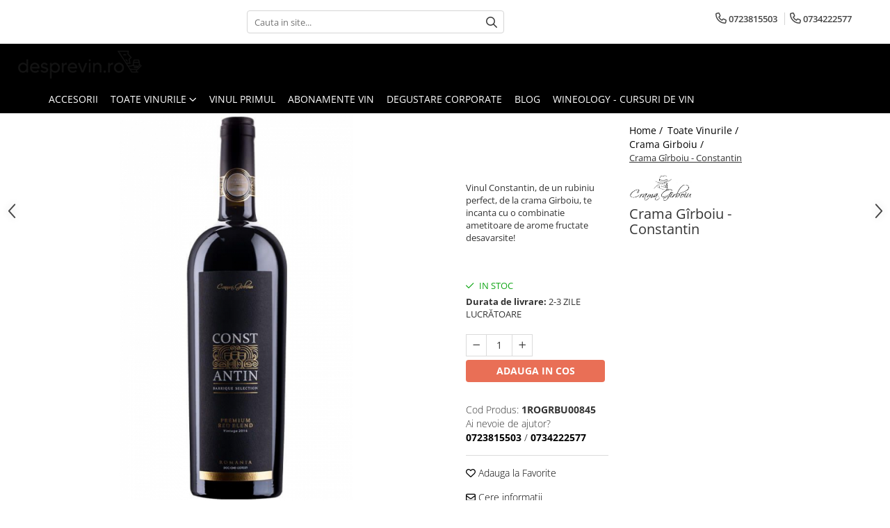

--- FILE ---
content_type: text/html; charset=UTF-8
request_url: https://www.desprevin.ro/vin-girboiu-constantin.html
body_size: 31029
content:
<!DOCTYPE html>

<html lang="ro-ro">

	<head>
		<meta charset="UTF-8">

		<script src="https://gomagcdn.ro/themes/fashion/js/lazysizes.min.js?v=10331334-4.249" async=""></script>

		<script>
			function g_js(callbk){typeof callbk === 'function' ? window.addEventListener("DOMContentLoaded", callbk, false) : false;}
		</script>

					<link rel="icon" sizes="48x48" href="https://gomagcdn.ro/domains/desprevin.ro/files/favicon/favicon1749.png">
			<link rel="apple-touch-icon" sizes="180x180" href="https://gomagcdn.ro/domains/desprevin.ro/files/favicon/favicon1749.png">
		
		<style>
			/*body.loading{overflow:hidden;}
			body.loading #wrapper{opacity: 0;visibility: hidden;}
			body #wrapper{opacity: 1;visibility: visible;transition:all .1s ease-out;}*/

			.main-header .main-menu{min-height:43px;}
			.-g-hide{visibility:hidden;opacity:0;}

					</style>
					<link rel="preconnect" href="https://fonts.googleapis.com" >
					<link rel="preconnect" href="https://fonts.gstatic.com" crossorigin>
		
		<link rel="preconnect" href="https://gomagcdn.ro"><link rel="dns-prefetch" href="https://fonts.googleapis.com" /><link rel="dns-prefetch" href="https://fonts.gstatic.com" /><link rel="dns-prefetch" href="https://connect.facebook.net" /><link rel="dns-prefetch" href="https://www.facebook.com" /><link rel="dns-prefetch" href="https://www.googletagmanager.com" />

					<link rel="preload" as="image" href="https://gomagcdn.ro/domains/desprevin.ro/files/product/large/crama-girboiu-constantin-192746.jpg"   >
					<link rel="preload" as="style" href="https://fonts.googleapis.com/css2?family=Montserrat:ital,wght@0,300;0,400;0,600;0,700;1,300;1,400&display=swap" fetchpriority="high" onload="this.onload=null;this.rel='stylesheet'" crossorigin>
		
		<link rel="preload" href="https://gomagcdn.ro/themes/fashion/js/plugins.js?v=10331334-4.249" as="script">

		
					<link rel="preload" href="https://www.desprevin.ro/theme/default.js?v=41619698038" as="script">
				
		<link rel="preload" href="https://gomagcdn.ro/themes/fashion/js/dev.js?v=10331334-4.249" as="script">

					<noscript>
				<link rel="stylesheet" href="https://fonts.googleapis.com/css2?family=Montserrat:ital,wght@0,300;0,400;0,600;0,700;1,300;1,400&display=swap">
			</noscript>
		
					<link rel="stylesheet" href="https://gomagcdn.ro/themes/fashion/css/main-min.css?v=10331334-4.249-1" data-values='{"blockScripts": "1"}'>
		
					<link rel="stylesheet" href="https://www.desprevin.ro/theme/default.css?v=41619698038">
		
						<link rel="stylesheet" href="https://gomagcdn.ro/themes/fashion/css/dev-style.css?v=10331334-4.249-1">
		
		
		
		<link rel="alternate" hreflang="x-default" href="https://www.desprevin.ro/vin-girboiu-constantin.html">
									<script>(function(w,d,s,l,i){w[l]=w[l]||[];w[l].push({'gtm.start':
new Date().getTime(),event:'gtm.js'});var f=d.getElementsByTagName(s)[0],
j=d.createElement(s),dl=l!='dataLayer'?'&l='+l:'';j.async=true;j.src=
'https://www.googletagmanager.com/gtm.js?id='+i+dl;f.parentNode.insertBefore(j,f);
})(window,document,'script','dataLayer','GTM-TFH49CL');</script>					
		<meta name="expires" content="never">
		<meta name="revisit-after" content="1 days">
					<meta name="author" content="Gomag">
				<title>Vin Constantin | Crama Girboiu | Desprevin.ro</title>


					<meta name="robots" content="index,follow" />
						
		<meta name="description" content="Vinul Constantin, de un rubiniu perfect, de la crama Girboiu, te incanta cu o combinatie ametitoare de arome fructate desavarsite!">
		<meta class="viewport" name="viewport" content="width=device-width, initial-scale=1.0, user-scalable=no">
							<meta property="og:description" content="    Vinul Constantin, de un rubiniu perfect, de la crama Girboiu, te incanta cu o combinatie ametitoare de arome fructate desavarsite!     "/>
							<meta property="og:image" content="https://gomagcdn.ro/domains/desprevin.ro/files/product/large/crama-girboiu-constantin-192746.jpg"/>
															<link rel="canonical" href="https://www.desprevin.ro/vin-girboiu-constantin.html" />
			<meta property="og:url" content="https://www.desprevin.ro/vin-girboiu-constantin.html"/>
						
		<meta name="distribution" content="Global">
		<meta name="owner" content="www.desprevin.ro">
		<meta name="publisher" content="www.desprevin.ro">
		<meta name="rating" content="General">
		<meta name="copyright" content="Copyright www.desprevin.ro 2026. All rights reserved">
		<link rel="search" href="https://www.desprevin.ro/opensearch.ro.xml" type="application/opensearchdescription+xml" title="Cautare"/>

		
							<script src="https://gomagcdn.ro/themes/fashion/js/jquery-2.1.4.min.js"></script>
			<script defer src="https://gomagcdn.ro/themes/fashion/js/jquery.autocomplete.js?v=20181023"></script>
			<script src="https://gomagcdn.ro/themes/fashion/js/gomag.config.js?v=10331334-4.249"></script>
			<script src="https://gomagcdn.ro/themes/fashion/js/gomag.js?v=10331334-4.249"></script>
		
													<meta property="fb:app_id"                       content="shopdesprevin.ro" />
<meta property="og:type"                         content="product" />
<meta property="og:title"                        content="Crama Gîrboiu - Constantin" />
<meta property="product:brand"                   content="CRAMA GIRBOIU" />
<meta property="product:category"                content="Crama Girboiu" />
<meta property="product:original_price:amount"   content="234.88" />
<meta property="product:original_price:currency" content="RON" />
<meta property="product:pretax_price:amount"     content="234.88" />
<meta property="product:pretax_price:currency"   content="RON" />
<meta property="product:price:amount"            content="234.88" />
<meta property="product:price:currency"          content="RON" />
<meta property="product:shipping_cost:amount"    content="0" />
<meta property="product:shipping_cost:currency"  content="RON" />
<meta property="product:weight:value"            content="0" />
<meta property="product:weight:units"            content="kg" />
<meta property="product:shipping_weight:value"   content="0" />
<meta property="product:shipping_weight:units"   content="kg" />
<meta property="product:sale_price:amount"       content="234.88" />
<meta property="product:sale_price:currency"     content="RON" />
<meta property="product:sale_price_dates:start"  content="2026-02-03 00:00:00" />
<meta property="product:sale_price_dates:end"    content="2026-02-03 23:59:59" />
<!-- Global site tag (gtag.js) - Google Analytics -->
<script async src="https://www.googletagmanager.com/gtag/js?id=G-H62FSJC12D"></script>
	<script>
 window.dataLayer = window.dataLayer || [];
  function gtag(){dataLayer.push(arguments);}
    var cookieValue = '';
  var name = 'g_c_consent' + "=";
  var decodedCookie = decodeURIComponent(document.cookie);
  var ca = decodedCookie.split(';');
  for(var i = 0; i <ca.length; i++) {
	var c = ca[i];
	while (c.charAt(0) == ' ') {
	  c = c.substring(1);
	}
	if (c.indexOf(name) == 0) {
	  cookieValue = c.substring(name.length, c.length);
	}
  }



if(cookieValue == ''){
	gtag('consent', 'default', {
	  'ad_storage': 'granted',
	  'ad_user_data': 'granted',
	  'ad_personalization': 'granted',
	  'analytics_storage': 'granted',
	  'personalization_storage': 'granted',
	  'functionality_storage': 'granted',
	  'security_storage': 'granted'
	});
	} else if(cookieValue != '-1'){


			gtag('consent', 'default', {
			'ad_storage': 'granted',
			'ad_user_data': 'granted',
			'ad_personalization': 'granted',
			'analytics_storage': 'granted',
			'personalization_storage': 'granted',
			'functionality_storage': 'granted',
			'security_storage': 'granted'
		});
	} else {
	 gtag('consent', 'default', {
		  'ad_storage': 'denied',
		  'ad_user_data': 'denied',
		  'ad_personalization': 'denied',
		  'analytics_storage': 'denied',
			'personalization_storage': 'denied',
			'functionality_storage': 'denied',
			'security_storage': 'denied'
		});

		 }
</script>
<script>

	
  gtag('js', new Date());

 
$.Gomag.bind('Cookie/Policy/Consent/Denied', function(){
	gtag('consent', 'update', {
		  'ad_storage': 'denied',
		  'ad_user_data': 'denied',
		  'ad_personalization': 'denied',
		  'analytics_storage': 'denied',
			'personalization_storage': 'denied',
			'functionality_storage': 'denied',
			'security_storage': 'denied'
		});
		})
$.Gomag.bind('Cookie/Policy/Consent/Granted', function(){
	gtag('consent', 'update', {
		  'ad_storage': 'granted',
		  'ad_user_data': 'granted',
		  'ad_personalization': 'granted',
		  'analytics_storage': 'granted',
			'personalization_storage': 'granted',
			'functionality_storage': 'granted',
			'security_storage': 'granted'
		});
		})
  gtag('config', 'G-H62FSJC12D', {allow_enhanced_conversions: true });
</script>
<script>
	function gaBuildProductVariant(product)
	{
		let _return = '';
		if(product.version != undefined)
		{
			$.each(product.version, function(i, a){
				_return += (_return == '' ? '' : ', ')+a.value;
			})
		}
		return _return;
	}

</script>
<script>
	$.Gomag.bind('Product/Add/To/Cart/After/Listing', function gaProductAddToCartLV4(event, data) {
		if(data.product !== undefined) {
			var gaProduct = false;
			if(typeof(gaProducts) != 'undefined' && gaProducts[data.product.id] != undefined)
			{
				gaProduct = gaProducts[data.product.id];

			}

			if(gaProduct == false)
			{
				gaProduct = {};
				gaProduct.item_id = data.product.id;
				gaProduct.currency = data.product.currency ? (String(data.product.currency).toLowerCase() == 'lei' ? 'RON' : data.product.currency) : 'RON';
				gaProduct.item_name =  data.product.name ;
				gaProduct.item_variant= gaBuildProductVariant(data.product);
				gaProduct.item_brand = data.product.brand;
				gaProduct.item_category = data.product.category;

			}

			gaProduct.price = parseFloat(data.product.price).toFixed(2);
			gaProduct.quantity = data.product.productQuantity;
			gtag("event", "add_to_cart", {
				currency: gaProduct.currency,
				value: parseFloat(gaProduct.price) * parseFloat(gaProduct.quantity),
				items: [
					gaProduct
				]
			});

		}
	})
	$.Gomag.bind('Product/Add/To/Cart/After/Details', function gaProductAddToCartDV4(event, data){

		if(data.product !== undefined){

			var gaProduct = false;
			if(
				typeof(gaProducts) != 'undefined'
				&&
				gaProducts[data.product.id] != undefined
			)
			{
				var gaProduct = gaProducts[data.product.id];
			}

			if(gaProduct == false)
			{
				gaProduct = {};
				gaProduct.item_id = data.product.id;
				gaProduct.currency = data.product.currency ? (String(data.product.currency).toLowerCase() == 'lei' ? 'RON' : data.product.currency) : 'RON';
				gaProduct.item_name =  data.product.name ;
				gaProduct.item_variant= gaBuildProductVariant(data.product);
				gaProduct.item_brand = data.product.brand;
				gaProduct.item_category = data.product.category;

			}

			gaProduct.price = parseFloat(data.product.price).toFixed(2);
			gaProduct.quantity = data.product.productQuantity;


			gtag("event", "add_to_cart", {
			  currency: gaProduct.currency,
			  value: parseFloat(gaProduct.price) * parseFloat(gaProduct.quantity),
			  items: [
				gaProduct
			  ]
			});
        }

	})
	 $.Gomag.bind('Product/Remove/From/Cart', function gaProductRemovedFromCartV4(event, data){
		var envData = $.Gomag.getEnvData();
		var products = envData.products;

		if(data.data.product !== undefined && products[data.data.product] !== undefined){


			var dataProduct = products[data.data.product];


			gaProduct = {};
			gaProduct.item_id = dataProduct.id;

			gaProduct.item_name =   dataProduct.name ;
			gaProduct.currency = dataProduct.currency ? (String(dataProduct.currency).toLowerCase() == 'lei' ? 'RON' : dataProduct.currency) : 'RON';
			gaProduct.item_category = dataProduct.category;
			gaProduct.item_brand = dataProduct.brand;
			gaProduct.price = parseFloat(dataProduct.price).toFixed(2);
			gaProduct.quantity = data.data.quantity;
			gaProduct.item_variant= gaBuildProductVariant(dataProduct);
			gtag("event", "remove_from_cart", {
			  currency: gaProduct.currency,
			  value: parseFloat(gaProduct.price) * parseFloat(gaProduct.quantity),
			  items: [
				gaProduct
			  ]
			});
        }

	});

	 $.Gomag.bind('Cart/Quantity/Update', function gaCartQuantityUpdateV4(event, data){
		var envData = $.Gomag.getEnvData();
		var products = envData.products;
		if(!data.data.finalQuantity || !data.data.initialQuantity)
		{
			return false;
		}
		var dataProduct = products[data.data.product];
		if(dataProduct == undefined)
		{
			return false;
		}

		gaProduct = {};
		gaProduct.item_id = dataProduct.id;
		gaProduct.currency = dataProduct.currency ? (String(dataProduct.currency).toLowerCase() == 'lei' ? 'RON' : dataProduct.currency) : 'RON';
		gaProduct.item_name =  dataProduct.name ;

		gaProduct.item_category = dataProduct.category;
		gaProduct.item_brand = dataProduct.brand;
		gaProduct.price = parseFloat(dataProduct.price).toFixed(2);
		gaProduct.item_variant= gaBuildProductVariant(dataProduct);
		if(parseFloat(data.data.initialQuantity) < parseFloat(data.data.finalQuantity))
		{
			var quantity = parseFloat(data.data.finalQuantity) - parseFloat(data.data.initialQuantity);
			gaProduct.quantity = quantity;

			gtag("event", "add_to_cart", {
			  currency: gaProduct.currency,
			  value: parseFloat(gaProduct.price) * parseFloat(gaProduct.quantity),
			  items: [
				gaProduct
			  ]
			});
		}
		else if(parseFloat(data.data.initialQuantity) > parseFloat(data.data.finalQuantity))
		{
			var quantity = parseFloat(data.data.initialQuantity) - parseFloat(data.data.finalQuantity);
			gaProduct.quantity = quantity;
			gtag("event", "remove_from_cart", {
			  currency: gaProduct.currency,
			  value: parseFloat(gaProduct.price) * parseFloat(gaProduct.quantity),
			  items: [
				gaProduct
			  ]
			});
		}

	});

</script>
<script>
function gmsc(name, value)
{
	if(value != undefined && value)
	{
		var expires = new Date();
		expires.setTime(expires.getTime() + parseInt(3600*24*1000*90));
		document.cookie = encodeURIComponent(name) + "=" + encodeURIComponent(value) + '; expires='+ expires.toUTCString() + "; path=/";
	}
}
let gmqs = window.location.search;
let gmup = new URLSearchParams(gmqs);
gmsc('g_sc', gmup.get('shop_campaign'));
gmsc('shop_utm_campaign', gmup.get('utm_campaign'));
gmsc('shop_utm_medium', gmup.get('utm_medium'));
gmsc('shop_utm_source', gmup.get('utm_source'));
</script><!-- Facebook Pixel Code -->
				<script>
				!function(f,b,e,v,n,t,s){if(f.fbq)return;n=f.fbq=function(){n.callMethod?
				n.callMethod.apply(n,arguments):n.queue.push(arguments)};if(!f._fbq)f._fbq=n;
				n.push=n;n.loaded=!0;n.version="2.0";n.queue=[];t=b.createElement(e);t.async=!0;
				t.src=v;s=b.getElementsByTagName(e)[0];s.parentNode.insertBefore(t,s)}(window,
				document,"script","//connect.facebook.net/en_US/fbevents.js");

				fbq("init", "555653611734386");
				fbq("track", "PageView");</script>
				<!-- End Facebook Pixel Code -->
				<script>
				$.Gomag.bind('User/Ajax/Data/Loaded', function(event, data){
					if(data != undefined && data.data != undefined)
					{
						var eventData = data.data;
						if(eventData.facebookUserData != undefined)
						{
							$('body').append(eventData.facebookUserData);
						}
					}
				})
				</script>
				<meta name="facebook-domain-verification" content="b4dkgkhzwisvf5qkgxbpd2v1cscs0n" /><meta property="fb:app_id"                       content="shopdesprevin.ro" />
<meta property="og:type"                         content="website" />
					
		
	</head>

	<body class="" style="background: #ffffff top center repeat;">

		<script >
			function _addCss(url, attribute, value, loaded){
				var _s = document.createElement('link');
				_s.rel = 'stylesheet';
				_s.href = url;
				_s.type = 'text/css';
				if(attribute)
				{
					_s.setAttribute(attribute, value)
				}
				if(loaded){
					_s.onload = function(){
						var dom = document.getElementsByTagName('body')[0];
						//dom.classList.remove('loading');
					}
				}
				var _st = document.getElementsByTagName('link')[0];
				_st.parentNode.insertBefore(_s, _st);
			}
			//_addCss('https://fonts.googleapis.com/css2?family=Open+Sans:ital,wght@0,300;0,400;0,600;0,700;1,300;1,400&display=swap');
			_addCss('https://gomagcdn.ro/themes/_fonts/Open-Sans.css');

		</script>
		<script>
				/*setTimeout(
				  function()
				  {
				   document.getElementsByTagName('body')[0].classList.remove('loading');
				  }, 1000);*/
		</script>
									<noscript><iframe src="https://www.googletagmanager.com/ns.html?id=GTM-TFH49CL"
height="0" width="0" style="display:none;visibility:hidden"></iframe></noscript>					
		
		<div id="wrapper">
			<!-- BLOCK:2c284d4f5f8b9340e5819d3db7699479 start -->
<div id="_cartSummary" class="hide"></div>

<script >
	$(document).ready(function() {

		$(document).on('keypress', '.-g-input-loader', function(){
			$(this).addClass('-g-input-loading');
		})

		$.Gomag.bind('Product/Add/To/Cart/After', function(eventResponse, properties)
		{
									var data = JSON.parse(properties.data);
			$('.q-cart').html(data.quantity);
			if(parseFloat(data.quantity) > 0)
			{
				$('.q-cart').removeClass('hide');
			}
			else
			{
				$('.q-cart').addClass('hide');
			}
			$('.cartPrice').html(data.subtotal + ' ' + data.currency);
			$('.cartProductCount').html(data.quantity);


		})
		$('#_cartSummary').on('updateCart', function(event, cart) {
			var t = $(this);

			$.get('https://www.desprevin.ro/cart-update', {
				cart: cart
			}, function(data) {

				$('.q-cart').html(data.quantity);
				if(parseFloat(data.quantity) > 0)
				{
					$('.q-cart').removeClass('hide');
				}
				else
				{
					$('.q-cart').addClass('hide');
				}
				$('.cartPrice').html(data.subtotal + ' ' + data.currency);
				$('.cartProductCount').html(data.quantity);
			}, 'json');
			window.ga = window.ga || function() {
				(ga.q = ga.q || []).push(arguments)
			};
			ga('send', 'event', 'Buton', 'Click', 'Adauga_Cos');
		});

		if(window.gtag_report_conversion) {
			$(document).on("click", 'li.phone-m', function() {
				var phoneNo = $('li.phone-m').children( "a").attr('href');
				gtag_report_conversion(phoneNo);
			});

		}

	});
</script>



<header class="main-header container-bg clearfix" data-block="headerBlock">
	<div class="discount-tape container-h full -g-hide" id="_gomagHellobar"></div>

		
	<div class="top-head-bg container-h full">

		<div class="top-head container-h">
			<div class="row">
				<div class="col-md-3 col-sm-3 col-xs-5 logo-h">
					
	<a href="https://www.desprevin.ro" id="logo" data-pageId="2">
		<img src="https://gomagcdn.ro/domains/desprevin.ro/files/company/logo-fara-descriptor-negru-5895664730.png" fetchpriority="high" class="img-responsive" alt="" title="" width="200" height="50" style="width:auto;">
	</a>
				</div>
				<div class="col-md-4 col-sm-4 col-xs-7 main search-form-box">
					
<form name="search-form" class="search-form" action="https://www.desprevin.ro/produse" id="_searchFormMainHeader">

	<input id="_autocompleteSearchMainHeader" name="c" class="input-placeholder -g-input-loader" type="text" placeholder="Cauta in site..." aria-label="Search"  value="">
	<button id="_doSearch" class="search-button" aria-hidden="true">
		<i class="fa fa-search" aria-hidden="true"></i>
	</button>

				<script >
			$(document).ready(function() {

				$('#_autocompleteSearchMainHeader').autocomplete({
					serviceUrl: 'https://www.desprevin.ro/autocomplete',
					minChars: 2,
					deferRequestBy: 700,
					appendTo: '#_searchFormMainHeader',
					width: parseInt($('#_doSearch').offset().left) - parseInt($('#_autocompleteSearchMainHeader').offset().left),
					formatResult: function(suggestion, currentValue) {
						return suggestion.value;
					},
					onSelect: function(suggestion) {
						$(this).val(suggestion.data);
					},
					onSearchComplete: function(suggestion) {
						$(this).removeClass('-g-input-loading');
						$.Gomag.trigger('Autocomplete/Search/Complete', {search:$('#_autocompleteSearchMainHeader').val()});
					}
				});
				$(document).on('click', '#_doSearch', function(e){
					e.preventDefault();
					if($('#_autocompleteSearchMainHeader').val() != '')
					{
						$('#_searchFormMainHeader').submit();
					}
				})
			});
		</script>
	

</form>
				</div>
				<div class="col-md-5 col-sm-5 acount-section">
					
<ul>
	<li class="search-m hide">
		<a href="#" class="-g-no-url" aria-label="Cauta in site..." data-pageId="">
			<i class="fa fa-search search-open" aria-hidden="true"></i>
			<i style="display:none" class="fa fa-times search-close" aria-hidden="true"></i>
		</a>
	</li>
	<li class="-g-user-icon -g-user-icon-empty">
			
	</li>
	
				<li class="contact-header">
			<a href="tel:0723815503" aria-label="Contacteaza-ne" data-pageId="3">
				<i class="fa fa-phone" aria-hidden="true"></i>
									<span class="count-phone">1</span>
								<span>0723815503</span>
			</a>
		</li>
				<li class="contact-header -g-contact-phone2">
			<a href="tel:0734222577" aria-label="Contacteaza-ne" data-pageId="3">
				<i class="fa fa-phone" aria-hidden="true"></i>
				<span class="count-phone">2</span>
				<span>0734222577</span>
			</a>
		</li>
		<li class="wishlist-header hide">
		<a href="https://www.desprevin.ro/wishlist" aria-label="Wishlist" data-pageId="28">
			<span class="-g-wishlist-product-count -g-hide"></span>
			<i class="fa fa-heart-o" aria-hidden="true"></i>
			<span class="">Favorite</span>
		</a>
	</li>
	<li class="cart-header-btn cart">
		<a class="cart-drop _showCartHeader" href="https://www.desprevin.ro/cos-de-cumparaturi" aria-label="Cos de cumparaturi">
			<span class="q-cart hide">0</span>
			<i class="fa fa-shopping-bag" aria-hidden="true"></i>
			<span class="count cartPrice">0,00
				
			</span>
		</a>
					<div class="cart-dd  _cartShow cart-closed"></div>
			</li>

	</ul>

	<script>
		$(document).ready(function() {
			//Cart
							$('.cart').mouseenter(function() {
					$.Gomag.showCartSummary('div._cartShow');
				}).mouseleave(function() {
					$.Gomag.hideCartSummary('div._cartShow');
					$('div._cartShow').removeClass('cart-open');
				});
						$(document).on('click', '.dropdown-toggle', function() {
				window.location = $(this).attr('href');
			})
		})
	</script>

				</div>
			</div>
		</div>
	</div>


<div id="navigation">
	<nav id="main-menu" class="main-menu container-h full clearfix">
		<a href="#" class="menu-trg -g-no-url" title="Produse">
			<span>&nbsp;</span>
		</a>
		
<div class="container-h nav-menu-hh clearfix">

	<!-- BASE MENU -->
	<ul class="
			nav-menu base-menu container-h
			
			
		">

		

			
		<li class="menu-drop __GomagMM ">
								<a
						href="https://www.desprevin.ro/accesorii"
						class="    "
						rel="  "
						
						title="Accesorii"
						data-Gomag=''
						data-block-name="mainMenuD0"  data-block="mainMenuD" data-pageId= "4">
												<span class="list">Accesorii</span>
					</a>
				
		</li>
		
		<li class="menu-drop __GomagMM ">
							<a
					href="https://www.desprevin.ro/vinuri-toate-vinurile"
					class="  "
					rel="  "
					
					title="Toate Vinurile"
					data-Gomag=''
					data-block-name="mainMenuD0"
					data-pageId= "5"
					data-block="mainMenuD">
											<span class="list">Toate Vinurile</span>
						<i class="fa fa-angle-down"></i>
				</a>

									<div class="menu-dd">
										<ul class="drop-list clearfix w100">
																																						<li class="fl">
										<div class="col">
											<p class="title">
												<a
												href="https://www.desprevin.ro/produse/vinuri-crama-serve"
												class="title    "
												rel="  "
												
												title="Crama S.E.R.V.E"
												data-Gomag=''
												data-block-name="mainMenuD1"
												data-block="mainMenuD"
												data-pageId= "2"
												>
																										Crama S.E.R.V.E
												</a>
											</p>
																						
										</div>
									</li>
																																<li class="fl">
										<div class="col">
											<p class="title">
												<a
												href="https://www.desprevin.ro/produse/liliac"
												class="title    "
												rel="  "
												
												title="Crama LILIAC"
												data-Gomag=''
												data-block-name="mainMenuD1"
												data-block="mainMenuD"
												data-pageId= "3"
												>
																										Crama LILIAC
												</a>
											</p>
																						
										</div>
									</li>
																																<li class="fl">
										<div class="col">
											<p class="title">
												<a
												href="https://www.desprevin.ro/produse/vin-crama-rasova"
												class="title    "
												rel="  "
												
												title="Crama RASOVA"
												data-Gomag=''
												data-block-name="mainMenuD1"
												data-block="mainMenuD"
												data-pageId= "5"
												>
																										Crama RASOVA
												</a>
											</p>
																						
										</div>
									</li>
																																<li class="fl">
										<div class="col">
											<p class="title">
												<a
												href="https://www.desprevin.ro/produse/vin-crama-vinarte"
												class="title    "
												rel="  "
												
												title="Crama VINARTE"
												data-Gomag=''
												data-block-name="mainMenuD1"
												data-block="mainMenuD"
												data-pageId= "6"
												>
																										Crama VINARTE
												</a>
											</p>
																						
										</div>
									</li>
																																<li class="fl">
										<div class="col">
											<p class="title">
												<a
												href="https://www.desprevin.ro/produse/crama-alira"
												class="title    "
												rel="  "
												
												title="Crama ALIRA"
												data-Gomag=''
												data-block-name="mainMenuD1"
												data-block="mainMenuD"
												data-pageId= "4"
												>
																										Crama ALIRA
												</a>
											</p>
																						
										</div>
									</li>
																																<li class="fl">
										<div class="col">
											<p class="title">
												<a
												href="https://www.desprevin.ro/produse/vin-crama-girboiu"
												class="title    "
												rel="  "
												
												title="Crama GIRBOIU"
												data-Gomag=''
												data-block-name="mainMenuD1"
												data-block="mainMenuD"
												data-pageId= "7"
												>
																										Crama GIRBOIU
												</a>
											</p>
																						
										</div>
									</li>
																																<li class="fl">
										<div class="col">
											<p class="title">
												<a
												href="https://www.desprevin.ro/produse/vin-via-viticola-sarica-niculitel"
												class="title    "
												rel="  "
												
												title="Via Viticola SARICA NICULITEL"
												data-Gomag=''
												data-block-name="mainMenuD1"
												data-block="mainMenuD"
												data-pageId= "8"
												>
																										Via Viticola SARICA NICULITEL
												</a>
											</p>
																						
										</div>
									</li>
																																<li class="fl">
										<div class="col">
											<p class="title">
												<a
												href="https://www.desprevin.ro/produse/vin-villa-vinea"
												class="title    "
												rel="  "
												
												title="Villa VINEA"
												data-Gomag=''
												data-block-name="mainMenuD1"
												data-block="mainMenuD"
												data-pageId= "9"
												>
																										Villa VINEA
												</a>
											</p>
																						
										</div>
									</li>
																																<li class="fl">
										<div class="col">
											<p class="title">
												<a
												href="https://www.desprevin.ro/produse/domeniile-averesti"
												class="title    "
												rel="  "
												
												title="Domeniile AVERESTI"
												data-Gomag=''
												data-block-name="mainMenuD1"
												data-block="mainMenuD"
												data-pageId= "10"
												>
																										Domeniile AVERESTI
												</a>
											</p>
																						
										</div>
									</li>
																																<li class="fl">
										<div class="col">
											<p class="title">
												<a
												href="https://www.desprevin.ro/produse/crama-marcea"
												class="title    "
												rel="  "
												
												title="Crama MARCEA Stefanesti"
												data-Gomag=''
												data-block-name="mainMenuD1"
												data-block="mainMenuD"
												data-pageId= "11"
												>
																										Crama MARCEA Stefanesti
												</a>
											</p>
																						
										</div>
									</li>
																																<li class="fl">
										<div class="col">
											<p class="title">
												<a
												href="https://www.desprevin.ro/produse/crama-gramma"
												class="title    "
												rel="  "
												
												title="Crama GRAMMA"
												data-Gomag=''
												data-block-name="mainMenuD1"
												data-block="mainMenuD"
												data-pageId= "12"
												>
																										Crama GRAMMA
												</a>
											</p>
																						
										</div>
									</li>
																																<li class="fl">
										<div class="col">
											<p class="title">
												<a
												href="https://www.desprevin.ro/produse/cramele-cotnari-13"
												class="title    "
												rel="  "
												
												title="Cramele COTNARI"
												data-Gomag=''
												data-block-name="mainMenuD1"
												data-block="mainMenuD"
												data-pageId= "13"
												>
																										Cramele COTNARI
												</a>
											</p>
																						
										</div>
									</li>
																																<li class="fl">
										<div class="col">
											<p class="title">
												<a
												href="https://www.desprevin.ro/produse/vin-licorna-winehouse"
												class="title    "
												rel="  "
												
												title="Crama LICORNA"
												data-Gomag=''
												data-block-name="mainMenuD1"
												data-block="mainMenuD"
												data-pageId= "16"
												>
																										Crama LICORNA
												</a>
											</p>
																						
										</div>
									</li>
																																<li class="fl">
										<div class="col">
											<p class="title">
												<a
												href="https://www.desprevin.ro/produse/domeniile-la-migdali"
												class="title    "
												rel="  "
												
												title="Domeniile LA MIGDALI"
												data-Gomag=''
												data-block-name="mainMenuD1"
												data-block="mainMenuD"
												data-pageId= "17"
												>
																										Domeniile La MIGDALI
												</a>
											</p>
																						
										</div>
									</li>
																																<li class="fl">
										<div class="col">
											<p class="title">
												<a
												href="https://www.desprevin.ro/produse/crama-avincis"
												class="title    "
												rel="  "
												
												title="Crama AVINCIS"
												data-Gomag=''
												data-block-name="mainMenuD1"
												data-block="mainMenuD"
												data-pageId= "20"
												>
																										Crama AVINCIS
												</a>
											</p>
																						
										</div>
									</li>
																																<li class="fl">
										<div class="col">
											<p class="title">
												<a
												href="https://www.desprevin.ro/produse/vin-crama-jidvei"
												class="title    "
												rel="  "
												
												title="Crama JIDVEI"
												data-Gomag=''
												data-block-name="mainMenuD1"
												data-block="mainMenuD"
												data-pageId= "22"
												>
																										Crama JIDVEI
												</a>
											</p>
																						
										</div>
									</li>
																																<li class="fl">
										<div class="col">
											<p class="title">
												<a
												href="https://www.desprevin.ro/produse/crama-jelna"
												class="title    "
												rel="  "
												
												title="Crama JELNA"
												data-Gomag=''
												data-block-name="mainMenuD1"
												data-block="mainMenuD"
												data-pageId= "21"
												>
																										Crama JELNA
												</a>
											</p>
																						
										</div>
									</li>
																																<li class="fl">
										<div class="col">
											<p class="title">
												<a
												href="https://www.desprevin.ro/produse/gramofon-wine"
												class="title    "
												rel="  "
												
												title="GRAMOFON Wine"
												data-Gomag=''
												data-block-name="mainMenuD1"
												data-block="mainMenuD"
												data-pageId= "18"
												>
																										GRAMOFON Wine
												</a>
											</p>
																						
										</div>
									</li>
																																<li class="fl">
										<div class="col">
											<p class="title">
												<a
												href="https://www.desprevin.ro/produse/domeniul-bogdan"
												class="title    "
												rel="  "
												
												title="Domeniul BOGDAN"
												data-Gomag=''
												data-block-name="mainMenuD1"
												data-block="mainMenuD"
												data-pageId= "19"
												>
																										Domeniul BOGDAN
												</a>
											</p>
																						
										</div>
									</li>
																																<li class="fl">
										<div class="col">
											<p class="title">
												<a
												href="https://www.desprevin.ro/produse/crama-aramic"
												class="title    "
												rel="  "
												
												title="Crama ARAMIC"
												data-Gomag=''
												data-block-name="mainMenuD1"
												data-block="mainMenuD"
												data-pageId= "24"
												>
																										Crama ARAMIC
												</a>
											</p>
																						
										</div>
									</li>
																																<li class="fl">
										<div class="col">
											<p class="title">
												<a
												href="https://www.desprevin.ro/produse/crama-corcova"
												class="title    "
												rel="  "
												
												title="Crama CORCOVA"
												data-Gomag=''
												data-block-name="mainMenuD1"
												data-block="mainMenuD"
												data-pageId= "27"
												>
																										Crama CORCOVA
												</a>
											</p>
																						
										</div>
									</li>
																																<li class="fl">
										<div class="col">
											<p class="title">
												<a
												href="https://www.desprevin.ro/produse/crama-purcari"
												class="title    "
												rel="  "
												
												title="Crama PURCARI"
												data-Gomag=''
												data-block-name="mainMenuD1"
												data-block="mainMenuD"
												data-pageId= "28"
												>
																										Crama PURCARI
												</a>
											</p>
																						
										</div>
									</li>
																																<li class="fl">
										<div class="col">
											<p class="title">
												<a
												href="https://www.desprevin.ro/produse/crama-hermeziu"
												class="title    "
												rel="  "
												
												title="Crama HERMEZIU"
												data-Gomag=''
												data-block-name="mainMenuD1"
												data-block="mainMenuD"
												data-pageId= "29"
												>
																										Crama HERMEZIU
												</a>
											</p>
																						
										</div>
									</li>
																																<li class="fl">
										<div class="col">
											<p class="title">
												<a
												href="https://www.desprevin.ro/produse/grup-frescobaldi"
												class="title    "
												rel="  "
												
												title="Grup FRESCOBALDI"
												data-Gomag=''
												data-block-name="mainMenuD1"
												data-block="mainMenuD"
												data-pageId= "30"
												>
																										Grup FRESCOBALDI
												</a>
											</p>
																						
										</div>
									</li>
																																<li class="fl">
										<div class="col">
											<p class="title">
												<a
												href="https://www.desprevin.ro/produse/lartist-gabi-lacureanu"
												class="title    "
												rel="  "
												
												title="L'ARTIST"
												data-Gomag=''
												data-block-name="mainMenuD1"
												data-block="mainMenuD"
												data-pageId= "31"
												>
																										L&#039;ARTIST
												</a>
											</p>
																						
										</div>
									</li>
																																<li class="fl">
										<div class="col">
											<p class="title">
												<a
												href="https://www.desprevin.ro/produse/demeter-justin-urucu"
												class="title    "
												rel="  "
												
												title="DEMETER"
												data-Gomag=''
												data-block-name="mainMenuD1"
												data-block="mainMenuD"
												data-pageId= "32"
												>
																										DEMETER
												</a>
											</p>
																						
										</div>
									</li>
																																<li class="fl">
										<div class="col">
											<p class="title">
												<a
												href="https://www.desprevin.ro/produse/vinul-bikers-for-humanity-34"
												class="title    "
												rel="  "
												
												title="VINUL Bikers For Humanity"
												data-Gomag=''
												data-block-name="mainMenuD1"
												data-block="mainMenuD"
												data-pageId= "34"
												>
																										VINUL Bikers For Humanity
												</a>
											</p>
																						
										</div>
									</li>
																																<li class="fl">
										<div class="col">
											<p class="title">
												<a
												href="https://www.desprevin.ro/produse/crama-balla-geza"
												class="title    "
												rel="  "
												
												title="Crama BALLA GEZA"
												data-Gomag=''
												data-block-name="mainMenuD1"
												data-block="mainMenuD"
												data-pageId= "37"
												>
																										Crama BALLA GEZA
												</a>
											</p>
																						
										</div>
									</li>
																																<li class="fl">
										<div class="col">
											<p class="title">
												<a
												href="https://www.desprevin.ro/produse/vinuri-spania"
												class="title    "
												rel="  "
												
												title="Vinuri SPANIA"
												data-Gomag=''
												data-block-name="mainMenuD1"
												data-block="mainMenuD"
												data-pageId= "38"
												>
																										Vinuri SPANIA
												</a>
											</p>
																						
										</div>
									</li>
																																<li class="fl">
										<div class="col">
											<p class="title">
												<a
												href="https://www.desprevin.ro/vinuri-speciale"
												class="title    "
												rel="  "
												
												title="Vinuri SPECIALE"
												data-Gomag=''
												data-block-name="mainMenuD1"
												data-block="mainMenuD"
												data-pageId= "45"
												>
																										Vinuri SPECIALE
												</a>
											</p>
																						
										</div>
									</li>
																																<li class="fl">
										<div class="col">
											<p class="title">
												<a
												href="https://www.desprevin.ro/produse/vin-domeniile-prince-matei"
												class="title    "
												rel="  "
												
												title="Domeniile Prince MATEI"
												data-Gomag=''
												data-block-name="mainMenuD1"
												data-block="mainMenuD"
												data-pageId= "40"
												>
																										Domeniile Prince MATEI
												</a>
											</p>
																						
										</div>
									</li>
																																<li class="fl">
										<div class="col">
											<p class="title">
												<a
												href="https://www.desprevin.ro/produse/vin-domeniile-samburesti"
												class="title    "
												rel="  "
												
												title="Domeniile SÂMBUREȘTI"
												data-Gomag=''
												data-block-name="mainMenuD1"
												data-block="mainMenuD"
												data-pageId= "35"
												>
																										Domeniile SÂMBUREȘTI
												</a>
											</p>
																						
										</div>
									</li>
																																<li class="fl">
										<div class="col">
											<p class="title">
												<a
												href="https://www.desprevin.ro/produse/fautor-winery"
												class="title    "
												rel="  "
												
												title="FAUTOR Winery"
												data-Gomag=''
												data-block-name="mainMenuD1"
												data-block="mainMenuD"
												data-pageId= "41"
												>
																										FAUTOR Winery
												</a>
											</p>
																						
										</div>
									</li>
																																<li class="fl">
										<div class="col">
											<p class="title">
												<a
												href="https://www.desprevin.ro/produse/vinul-primul"
												class="title    "
												rel="  "
												
												title="PRIMUL"
												data-Gomag=''
												data-block-name="mainMenuD1"
												data-block="mainMenuD"
												data-pageId= "42"
												>
																										PRIMUL
												</a>
											</p>
																						
										</div>
									</li>
																																<li class="fl">
										<div class="col">
											<p class="title">
												<a
												href="https://www.desprevin.ro/produse/domeniile-panciu"
												class="title    "
												rel="  "
												
												title="Domeniile PANCIU"
												data-Gomag=''
												data-block-name="mainMenuD1"
												data-block="mainMenuD"
												data-pageId= "43"
												>
																										Domeniile PANCIU
												</a>
											</p>
																						
										</div>
									</li>
																																<li class="fl">
										<div class="col">
											<p class="title">
												<a
												href="https://www.desprevin.ro/produse/the-iconic-estate"
												class="title    "
												rel="  "
												
												title="The ICONIC Estate"
												data-Gomag=''
												data-block-name="mainMenuD1"
												data-block="mainMenuD"
												data-pageId= "44"
												>
																										The ICONIC Estate
												</a>
											</p>
																						
										</div>
									</li>
																																<li class="fl">
										<div class="col">
											<p class="title">
												<a
												href="https://www.desprevin.ro/produse/crama-petro-vaselo"
												class="title    "
												rel="  "
												
												title="Crama Petro VASELO"
												data-Gomag=''
												data-block-name="mainMenuD1"
												data-block="mainMenuD"
												data-pageId= "39"
												>
																										Crama Petro VASELO
												</a>
											</p>
																						
										</div>
									</li>
																																<li class="fl">
										<div class="col">
											<p class="title">
												<a
												href="https://www.desprevin.ro/produse/vinul-nea-florica"
												class="title    "
												rel="  "
												
												title="Nea FLORICĂ"
												data-Gomag=''
												data-block-name="mainMenuD1"
												data-block="mainMenuD"
												data-pageId= "47"
												>
																										Nea FLORICĂ
												</a>
											</p>
																						
										</div>
									</li>
																																<li class="fl">
										<div class="col">
											<p class="title">
												<a
												href="https://www.desprevin.ro/produse/vinuri-grecia"
												class="title    "
												rel="  "
												
												title="Vinuri din GRECIA"
												data-Gomag=''
												data-block-name="mainMenuD1"
												data-block="mainMenuD"
												data-pageId= "48"
												>
																										Vinuri din GRECIA
												</a>
											</p>
																						
										</div>
									</li>
																																<li class="fl">
										<div class="col">
											<p class="title">
												<a
												href="https://www.desprevin.ro/produse/crama-budureasca"
												class="title    "
												rel="  "
												
												title="Crama BUDUREASCA"
												data-Gomag=''
												data-block-name="mainMenuD1"
												data-block="mainMenuD"
												data-pageId= "52"
												>
																										Crama BUDUREASCA
												</a>
											</p>
																						
										</div>
									</li>
																																<li class="fl">
										<div class="col">
											<p class="title">
												<a
												href="https://www.desprevin.ro/produse/domeniile-franco-romane"
												class="title    "
												rel="  "
												
												title="Domeniile FRANCO-ROMÂNE"
												data-Gomag=''
												data-block-name="mainMenuD1"
												data-block="mainMenuD"
												data-pageId= "53"
												>
																										Domeniile FRANCO-ROMÂNE
												</a>
											</p>
																						
										</div>
									</li>
																													</ul>
																	</div>
									
		</li>
		
		<li class="menu-drop __GomagMM ">
								<a
						href="https://www.desprevin.ro/produse/vinul-primul"
						class="    "
						rel="  "
						
						title="VINUL PRIMUL"
						data-Gomag=''
						data-block-name="mainMenuD0"  data-block="mainMenuD" data-pageId= "42">
												<span class="list">VINUL PRIMUL</span>
					</a>
				
		</li>
		
		<li class="menu-drop __GomagMM ">
								<a
						href="https://www.desprevin.ro/abonamente"
						class="    "
						rel="  "
						
						title="Abonamente Vin"
						data-Gomag=''
						data-block-name="mainMenuD0"  data-block="mainMenuD" data-pageId= "3">
												<span class="list">Abonamente Vin</span>
					</a>
				
		</li>
		
		<li class="menu-drop __GomagMM ">
								<a
						href="https://www.desprevin.ro/degustare-vinuri"
						class="    "
						rel="  "
						
						title="Degustare Corporate"
						data-Gomag=''
						data-block-name="mainMenuD0"  data-block="mainMenuD" data-pageId= "153">
												<span class="list">Degustare Corporate</span>
					</a>
				
		</li>
		
		<li class="menu-drop __GomagMM ">
								<a
						href="https://www.desprevin.ro/blog/toate-articolele-blog-desprevin"
						class="    "
						rel="  "
						
						title="Blog"
						data-Gomag=''
						data-block-name="mainMenuD0"  data-block="mainMenuD" data-pageId= "">
												<span class="list">Blog</span>
					</a>
				
		</li>
		
		<li class="menu-drop __GomagMM ">
								<a
						href="https://www.desprevin.ro/cursuri-de-vin-wineology"
						class="    "
						rel="  "
						
						title="WINEOLOGY - cursuri de vin"
						data-Gomag=''
						data-block-name="mainMenuD0"  data-block="mainMenuD" data-pageId= "">
												<span class="list">WINEOLOGY - cursuri de vin</span>
					</a>
				
		</li>
						
		


		
	</ul> <!-- end of BASE MENU -->

</div>		<ul class="mobile-icon fr">

							<li class="phone-m">
					<a href="tel:0723815503" title="Contacteaza-ne">
													<span class="count-phone">1</span>
												<i class="fa fa-phone" aria-hidden="true"></i>
					</a>
				</li>
										<li class="phone-m -g-contact-phone2">
					<a href="tel:0734222577" title="Contacteaza-ne">
						<span class="count-phone">2</span>
						<i class="fa fa-phone" aria-hidden="true"></i>
					</a>
				</li>
						<li class="user-m -g-user-icon -g-user-icon-empty">
			</li>
			<li class="wishlist-header-m hide">
				<a href="https://www.desprevin.ro/wishlist">
					<span class="-g-wishlist-product-count"></span>
					<i class="fa fa-heart-o" aria-hidden="true"></i>

				</a>
			</li>
			<li class="cart-m">
				<a href="https://www.desprevin.ro/cos-de-cumparaturi" aria-label="Cos de cumparaturi">
					<span class="q-cart hide">0</span>
					<i class="fa fa-shopping-bag" aria-hidden="true"></i>
				</a>
			</li>
			<li class="search-m">
				<a href="#" class="-g-no-url" aria-label="Cauta in site...">
					<i class="fa fa-search search-open" aria-hidden="true"></i>
					<i style="display:none" class="fa fa-times search-close" aria-hidden="true"></i>
				</a>
			</li>
					</ul>
	</nav>
	<!-- end main-nav -->

	<div style="display:none" class="search-form-box search-toggle">
		<form name="search-form" class="search-form" action="https://www.desprevin.ro/produse" id="_searchFormMobileToggle">
			<input id="_autocompleteSearchMobileToggle" name="c" class="input-placeholder -g-input-loader" type="text" autofocus="autofocus" value="" placeholder="Cauta in site..." aria-label="Search">
			<button id="_doSearchMobile" class="search-button" aria-hidden="true">
				<i class="fa fa-search" aria-hidden="true"></i>
			</button>

										<script >
					$(document).ready(function() {
						$('#_autocompleteSearchMobileToggle').autocomplete({
							serviceUrl: 'https://www.desprevin.ro/autocomplete',
							minChars: 2,
							deferRequestBy: 700,
							appendTo: '#_searchFormMobileToggle',
							width: parseInt($('#_doSearchMobile').offset().left) - parseInt($('#_autocompleteSearchMobileToggle').offset().left),
							formatResult: function(suggestion, currentValue) {
								return suggestion.value;
							},
							onSelect: function(suggestion) {
								$(this).val(suggestion.data);
							},
							onSearchComplete: function(suggestion) {
								$(this).removeClass('-g-input-loading');
								$.Gomag.trigger('Autocomplete/Search/Complete', {search:$('#_autocompleteSearchMobileToggle').val()});
							}
						});

						$(document).on('click', '#_doSearchMobile', function(e){
							e.preventDefault();
							if($('#_autocompleteSearchMobileToggle').val() != '')
							{
								$('#_searchFormMobileToggle').submit();
							}
						})
					});
				</script>
			
		</form>
	</div>
</div>

</header>
<!-- end main-header --><!-- BLOCK:2c284d4f5f8b9340e5819d3db7699479 end -->
			
<script >
	$.Gomag.bind('Product/Add/To/Cart/Validate', function(response, isValid)
	{
		$($GomagConfig.versionAttributesName).removeClass('versionAttributeError');

		if($($GomagConfig.versionAttributesSelectSelector).length && !$($GomagConfig.versionAttributesSelectSelector).val())
		{

			if ($($GomagConfig.versionAttributesHolder).position().top < jQuery(window).scrollTop()){
				//scroll up
				 $([document.documentElement, document.body]).animate({
					scrollTop: $($GomagConfig.versionAttributesHolder).offset().top - 55
				}, 1000, function() {
					$($GomagConfig.versionAttributesName).addClass('versionAttributeError');
				});
			}
			else if ($($GomagConfig.versionAttributesHolder).position().top + $($GomagConfig.versionAttributesHolder).height() >
				$(window).scrollTop() + (
					window.innerHeight || document.documentElement.clientHeight
				)) {
				//scroll down
				$('html,body').animate({
					scrollTop: $($GomagConfig.versionAttributesHolder).position().top - (window.innerHeight || document.documentElement.clientHeight) + $($GomagConfig.versionAttributesHolder).height() -55 }, 1000, function() {
					$($GomagConfig.versionAttributesName).addClass('versionAttributeError');
				}
				);
			}
			else{
				$($GomagConfig.versionAttributesName).addClass('versionAttributeError');
			}

			isValid.noError = false;
		}
		if($($GomagConfig.versionAttributesSelector).length && !$('.'+$GomagConfig.versionAttributesActiveSelectorClass).length)
		{

			if ($($GomagConfig.versionAttributesHolder).position().top < jQuery(window).scrollTop()){
				//scroll up
				 $([document.documentElement, document.body]).animate({
					scrollTop: $($GomagConfig.versionAttributesHolder).offset().top - 55
				}, 1000, function() {
					$($GomagConfig.versionAttributesName).addClass('versionAttributeError');
				});
			}
			else if ($($GomagConfig.versionAttributesHolder).position().top + $($GomagConfig.versionAttributesHolder).height() >
				$(window).scrollTop() + (
					window.innerHeight || document.documentElement.clientHeight
				)) {
				//scroll down
				$('html,body').animate({
					scrollTop: $($GomagConfig.versionAttributesHolder).position().top - (window.innerHeight || document.documentElement.clientHeight) + $($GomagConfig.versionAttributesHolder).height() -55 }, 1000, function() {
					$($GomagConfig.versionAttributesName).addClass('versionAttributeError');
				}
				);
			}
			else{
				$($GomagConfig.versionAttributesName).addClass('versionAttributeError');
			}

			isValid.noError = false;
		}
	});
	$.Gomag.bind('Page/Load', function removeSelectedVersionAttributes(response, settings) {
		/* remove selection for versions */
		if((settings.doNotSelectVersion != undefined && settings.doNotSelectVersion === true) && $($GomagConfig.versionAttributesSelector).length && !settings.reloadPageOnVersionClick) {
			$($GomagConfig.versionAttributesSelector).removeClass($GomagConfig.versionAttributesActiveSelectorClass);
		}

		if((settings.doNotSelectVersion != undefined && settings.doNotSelectVersion === true) && $($GomagConfig.versionAttributesSelectSelector).length) {
			var selected = settings.reloadPageOnVersionClick != undefined && settings.reloadPageOnVersionClick ? '' : 'selected="selected"';

			$($GomagConfig.versionAttributesSelectSelector).prepend('<option value="" ' + selected + '>Selectati</option>');
		}
	});
	$(document).ready(function() {
		function is_touch_device2() {
			return (('ontouchstart' in window) || (navigator.MaxTouchPoints > 0) || (navigator.msMaxTouchPoints > 0));
		};

		
		$.Gomag.bind('Product/Details/After/Ajax/Load', function(e, payload)
		{
			let reinit = payload.reinit;
			let response = payload.response;

			if(reinit){
				$('.thumb-h:not(.horizontal):not(.vertical)').insertBefore('.vertical-slide-img');

				var hasThumb = $('.thumb-sld').length > 0;

				$('.prod-lg-sld:not(.disabled)').slick({
					slidesToShow: 1,
					slidesToScroll: 1,
					//arrows: false,
					fade: true,
					//cssEase: 'linear',
					dots: true,
					infinite: false,
					draggable: false,
					dots: true,
					//adaptiveHeight: true,
					asNavFor: hasThumb ? '.thumb-sld' : null
				/*}).on('afterChange', function(event, slick, currentSlide, nextSlide){
					if($( window ).width() > 800 ){

						$('.zoomContainer').remove();
						$('#img_0').removeData('elevateZoom');
						var source = $('#img_'+currentSlide).attr('data-src');
						var fullImage = $('#img_'+currentSlide).attr('data-full-image');
						$('.swaped-image').attr({
							//src:source,
							"data-zoom-image":fullImage
						});
						$('.zoomWindowContainer div').stop().css("background-image","url("+ fullImage +")");
						$("#img_"+currentSlide).elevateZoom({responsive: true});
					}*/
				});

				if($( window ).width() < 767 ){
					$('.prod-lg-sld.disabled').slick({
						slidesToShow: 1,
						slidesToScroll: 1,
						fade: true,
						dots: true,
						infinite: false,
						draggable: false,
						dots: true,
					});
				}

				$('.prod-lg-sld.slick-slider').slick('resize');

				//PRODUCT THUMB SLD
				if ($('.thumb-h.horizontal').length){
					$('.thumb-sld').slick({
						vertical: false,
						slidesToShow: 6,
						slidesToScroll: 1,
						asNavFor: '.prod-lg-sld',
						dots: false,
						infinite: false,
						//centerMode: true,
						focusOnSelect: true
					});
				} else if ($('.thumb-h').length) {
					$('.thumb-sld').slick({
						vertical: true,
						slidesToShow: 4,
						slidesToScroll: 1,
						asNavFor: '.prod-lg-sld',
						dots: false,
						infinite: false,
						draggable: false,
						swipe: false,
						//adaptiveHeight: true,
						//centerMode: true,
						focusOnSelect: true
					});
				}

				if($.Gomag.isMobile()){
					$($GomagConfig.bannerDesktop).remove()
					$($GomagConfig.bannerMobile).removeClass('hideSlide');
				} else {
					$($GomagConfig.bannerMobile).remove()
					$($GomagConfig.bannerDesktop).removeClass('hideSlide');
				}
			}

			$.Gomag.trigger('Product/Details/After/Ajax/Load/Complete', {'response':response});
		});

		$.Gomag.bind('Product/Details/After/Ajax/Response', function(e, payload)
		{
			let response = payload.response;
			let data = payload.data;
			let reinitSlider = false;

			if (response.title) {
				let $content = $('<div>').html(response.title);
				let title = $($GomagConfig.detailsProductTopHolder).find($GomagConfig.detailsProductTitleHolder).find('.title > span');
				let newTitle = $content.find('.title > span');
				if(title.text().trim().replace(/\s+/g, ' ') != newTitle.text().trim().replace(/\s+/g, ' ')){
					$.Gomag.fadeReplace(title,newTitle);
				}

				let brand = $($GomagConfig.detailsProductTopHolder).find($GomagConfig.detailsProductTitleHolder).find('.brand-detail');
				let newBrand = $content.find('.brand-detail');
				if(brand.text().trim().replace(/\s+/g, ' ') != newBrand.text().trim().replace(/\s+/g, ' ')){
					$.Gomag.fadeReplace(brand,newBrand);
				}

				let review = $($GomagConfig.detailsProductTopHolder).find($GomagConfig.detailsProductTitleHolder).find('.__reviewTitle');
				let newReview = $content.find('.__reviewTitle');
				if(review.text().trim().replace(/\s+/g, ' ') != newReview.text().trim().replace(/\s+/g, ' ')){
					$.Gomag.fadeReplace(review,newReview);
				}
			}

			if (response.images) {
				let $content = $('<div>').html(response.images);
				var imagesHolder = $($GomagConfig.detailsProductTopHolder).find($GomagConfig.detailsProductImagesHolder);
				var images = [];
				imagesHolder.find('img').each(function() {
					var dataSrc = $(this).attr('data-src');
					if (dataSrc) {
						images.push(dataSrc);
					}
				});

				var newImages = [];
				$content.find('img').each(function() {
					var dataSrc = $(this).attr('data-src');
					if (dataSrc) {
						newImages.push(dataSrc);
					}
				});

				if(!$content.find('.thumb-h.horizontal').length && imagesHolder.find('.thumb-h.horizontal').length){
					$content.find('.thumb-h').addClass('horizontal');
				}
				
				const newTop  = $content.find('.product-icon-box:not(.bottom)').first();
				const oldTop  = imagesHolder.find('.product-icon-box:not(.bottom)').first();

				if (newTop.length && oldTop.length && (newTop.prop('outerHTML') !== oldTop.prop('outerHTML'))) {
					oldTop.replaceWith(newTop.clone());
				}
				
				const newBottom = $content.find('.product-icon-box.bottom').first();
				const oldBottom = imagesHolder.find('.product-icon-box.bottom').first();

				if (newBottom.length && oldBottom.length && (newBottom.prop('outerHTML') !== oldBottom.prop('outerHTML'))) {
					oldBottom.replaceWith(newBottom.clone());
				}

				if (images.length !== newImages.length || images.some((val, i) => val !== newImages[i])) {
					$.Gomag.fadeReplace($($GomagConfig.detailsProductTopHolder).find($GomagConfig.detailsProductImagesHolder), $content.html());
					reinitSlider = true;
				}
			}

			if (response.details) {
				let $content = $('<div>').html(response.details);
				$content.find('.stock-limit').hide();
				function replaceDetails(content){
					$($GomagConfig.detailsProductTopHolder).find($GomagConfig.detailsProductDetailsHolder).html(content);
				}

				if($content.find('.__shippingPriceTemplate').length && $($GomagConfig.detailsProductTopHolder).find('.__shippingPriceTemplate').length){
					$content.find('.__shippingPriceTemplate').replaceWith($($GomagConfig.detailsProductTopHolder).find('.__shippingPriceTemplate'));
					$($GomagConfig.detailsProductTopHolder).find('.__shippingPriceTemplate').slideDown(100);
				} else if (!$content.find('.__shippingPriceTemplate').length && $($GomagConfig.detailsProductTopHolder).find('.__shippingPriceTemplate').length){
					$($GomagConfig.detailsProductTopHolder).find('.__shippingPriceTemplate').slideUp(100);
				}

				if($content.find('.btn-flstockAlertBTN').length && !$($GomagConfig.detailsProductTopHolder).find('.btn-flstockAlertBTN').length || !$content.find('.btn-flstockAlertBTN').length && $($GomagConfig.detailsProductTopHolder).find('.btn-flstockAlertBTN').length){
					$.Gomag.fadeReplace($($GomagConfig.detailsProductTopHolder).find('.add-section'), $content.find('.add-section').clone().html());
					setTimeout(function(){
						replaceDetails($content.html());
					}, 500)
				} else if ($content.find('.-g-empty-add-section').length && $($GomagConfig.detailsProductTopHolder).find('.add-section').length) {
					$($GomagConfig.detailsProductTopHolder).find('.add-section').slideUp(100, function() {
						replaceDetails($content.html());
					});
				} else if($($GomagConfig.detailsProductTopHolder).find('.-g-empty-add-section').length && $content.find('.add-section').length){
					$($GomagConfig.detailsProductTopHolder).find('.-g-empty-add-section').replaceWith($content.find('.add-section').clone().hide());
					$($GomagConfig.detailsProductTopHolder).find('.add-section').slideDown(100, function() {
						replaceDetails($content.html());
					});
				} else {
					replaceDetails($content.html());
				}

			}

			$.Gomag.trigger('Product/Details/After/Ajax/Load', {'properties':data, 'response':response, 'reinit':reinitSlider});
		});

	});
</script>


<div class="container-h container-bg product-page-holder ">

	
<div class="breadcrumbs-default breadcrumbs-default-product clearfix -g-breadcrumbs-container">
  <ol>
    <li>
      <a href="https://www.desprevin.ro/">Home&nbsp;/&nbsp;</a>
    </li>
          <li>
        <a href="https://www.desprevin.ro/vinuri-toate-vinurile">Toate Vinurile&nbsp;/&nbsp;</a>
      </li>
        		<li>
		  <a href="https://www.desprevin.ro/vin-crama-girboiu-11">Crama Girboiu&nbsp;/&nbsp;</a>
		</li>
		        <li class="active">Crama Gîrboiu - Constantin</li>
  </ol>
</div>
<!-- breadcrumbs-default -->

	

	<div id="-g-product-page-before"></div>

	<div id="product-page">

		
<div class="container-h product-top -g-product-112" data-product-id="112">

	<div class="row -g-product-row-box">
		<div class="detail-title col-sm-6 pull-right -g-product-title">
			
<div class="go-back-icon">
	<a href="https://www.desprevin.ro/vin-crama-girboiu-11">
		<i class="fa fa-arrow-left" aria-hidden="true"></i>
	</a>
</div>

<h1 class="title">
			<a class="brand-detail-image" href="https://www.desprevin.ro/produse/vin-crama-girboiu">
			<img width="90" src="https://gomagcdn.ro/domains/desprevin.ro/files/brand/original/download8126.jpeg" alt="CRAMA GIRBOIU" title="CRAMA GIRBOIU">
		</a>
		<span>

		Crama Gîrboiu - Constantin
		
	</span>
</h1>

			<a class="brand-detail-image-mobile" href="https://www.desprevin.ro/produse/vin-crama-girboiu">
			<img width="90" src="https://gomagcdn.ro/domains/desprevin.ro/files/brand/original/download8126.jpeg" alt="CRAMA GIRBOIU" title="CRAMA GIRBOIU">
		</a>
	
<div class="__reviewTitle">
	
					
</div>		</div>
		<div class="detail-slider-holder col-sm-6 -g-product-images">
			

<div class="vertical-slider-box">
    <div class="vertical-slider-pager-h">

		
		<div class="vertical-slide-img">
			<ul class="prod-lg-sld ">
																													
				
									<li>
						<a href="https://gomagcdn.ro/domains/desprevin.ro/files/product/original/crama-girboiu-constantin-192746.jpg" data-fancybox="prod-gallery" data-base-class="detail-layout" data-caption="Vin Constantin Crama Girboiu Desprevin.ro" class="__retargetingImageThumbSelector"  title="Crama Gîrboiu - Constantin">
															<img
									id="img_0"
									data-id="112"
									class="img-responsive"
									src="https://gomagcdn.ro/domains/desprevin.ro/files/product/large/crama-girboiu-constantin-192746.jpg"
																			fetchpriority="high"
																		data-src="https://gomagcdn.ro/domains/desprevin.ro/files/product/large/crama-girboiu-constantin-192746.jpg"
									alt="Vin Constantin Crama Girboiu Desprevin.ro [1]"
									title="Vin Constantin Crama Girboiu Desprevin.ro [1]"
									width="700" height="700"
								>
							
																				</a>
					</li>
											</ul>

			<div class="product-icon-box product-icon-box-112">
													
							</div>
			<div class="product-icon-box bottom product-icon-bottom-box-112">

							</div>
		</div>

		    </div>
</div>

<div class="clear"></div>
<div class="detail-share" style="text-align: center;">

            </div>
		</div>
		<div class="col-sm-6 detail-prod-attr pull-right -g-product-details">
			
<script >
  $(window).load(function() {
    setTimeout(function() {
      if ($($GomagConfig.detailsProductPriceBox + '112').hasClass('-g-hide')) {
        $($GomagConfig.detailsProductPriceBox + '112').removeClass('-g-hide');
      }
		if ($($GomagConfig.detailsDiscountIcon + '112').hasClass('hide')) {
			$($GomagConfig.detailsDiscountIcon + '112').removeClass('hide');
		}
	}, 3000);
  });
</script>


<script >
	$(document).ready(function(){
		$.Gomag.bind('Product/Disable/AddToCart', function addToCartDisababled(){
			$('.add2cart').addClass($GomagConfig.addToCartDisababled);
		})

		$('.-g-base-price-info').hover(function(){
			$('.-g-base-price-info-text').addClass('visible');
		}, function(){
			$('.-g-base-price-info-text').removeClass('visible');
		})

		$('.-g-prp-price-info').hover(function(){
			$('.-g-prp-price-info-text').addClass('visible');
		}, function(){
			$('.-g-prp-price-info-text').removeClass('visible');
		})
	})
</script>


<style>
	.detail-price .-g-prp-display{display: block;font-size:.85em!important;text-decoration:none;margin-bottom:3px;}
    .-g-prp-display .bPrice{display:inline-block;vertical-align:middle;}
    .-g-prp-display .icon-info{display:block;}
    .-g-base-price-info, .-g-prp-price-info{display:inline-block;vertical-align:middle;position: relative;margin-top: -3px;margin-left: 3px;}
    .-g-prp-price-info{margin-top: 0;margin-left: 0;}
    .detail-price s:not(.-g-prp-display) .-g-base-price-info{display:none;}
	.-g-base-price-info-text, .-g-prp-price-info-text{
		position: absolute;
		top: 25px;
		left: -100px;
		width: 200px;
		padding: 10px;
		font-family: "Open Sans",sans-serif;
		font-size:12px;
		color: #000;
		line-height:1.1;
		text-align: center;
		border-radius: 2px;
		background: #5d5d5d;
		opacity: 0;
		visibility: hidden;
		background: #fff;
		box-shadow: 0 2px 18px 0 rgb(0 0 0 / 15%);
		transition: all 0.3s cubic-bezier(0.9,0,0.2,0.99);
		z-index: 9;
	}
	.-g-base-price-info-text.visible, .-g-prp-price-info-text.visible{visibility: visible; opacity: 1;}
</style>
<span class="detail-price text-main -g-product-price-box-112 -g-hide " data-block="DetailsPrice" data-product-id="112">

			<input type="hidden" id="productBasePrice" value="234.8800"/>
		<input type="hidden" id="productFinalPrice" value="234.8800"/>
		<input type="hidden" id="productCurrency" value="Lei"/>
		<input type="hidden" id="productVat" value="21"/>
		
		<s>
			
			
			<span class="-g-base-price-info">
				<svg class="icon-info" fill="#00000095" xmlns="http://www.w3.org/2000/svg" viewBox="0 0 48 48" width="18" height="18"><path d="M 24 4 C 12.972066 4 4 12.972074 4 24 C 4 35.027926 12.972066 44 24 44 C 35.027934 44 44 35.027926 44 24 C 44 12.972074 35.027934 4 24 4 z M 24 7 C 33.406615 7 41 14.593391 41 24 C 41 33.406609 33.406615 41 24 41 C 14.593385 41 7 33.406609 7 24 C 7 14.593391 14.593385 7 24 7 z M 24 14 A 2 2 0 0 0 24 18 A 2 2 0 0 0 24 14 z M 23.976562 20.978516 A 1.50015 1.50015 0 0 0 22.5 22.5 L 22.5 33.5 A 1.50015 1.50015 0 1 0 25.5 33.5 L 25.5 22.5 A 1.50015 1.50015 0 0 0 23.976562 20.978516 z"/></svg>
				<span class="-g-base-price-info-text -g-base-price-info-text-112"></span>
			</span>
			

		</s>

		
		

		<span class="fPrice -g-product-final-price-112">
			234,88
			Lei
		</span>



		
		<span class="-g-product-details-um -g-product-um-112 hide"></span>

		
		
		
		<span id="_countDown_112" class="_countDownTimer -g-product-count-down-112"></span>

							<div class="clear"></div>
			<span class="_ecoTax">
																						+ Garantie ambalaj - SGR
																			- 0,50
				Lei
			</span>
					</span>


<div class="detail-product-atributes" data-product-id = "112">
				<div class="short-description">
			<div>
				<style type="text/css"><!--td {border: 1px solid #ccc;}br {mso-data-placement:same-cell;}-->
</style>
Vinul Constantin, de un rubiniu perfect, de la crama Girboiu, te incanta cu o combinatie ametitoare de arome fructate desavarsite!<br />
<br />
&#160;
			</div>
			
					</div>
	
			
			
					
			
						</div>

<div class="detail-product-atributes" data-product-id = "112">
	<div class="prod-attr-h -g-version-attribute-holder">
		
	</div>

	
										<span class="stock-status available -g-product-stock-status-112" data-initialstock="30" >
					<i class="fa fa-check-circle-o" aria-hidden="true"></i>
										In stoc
				</span>
										<p class="__shippingDeliveryTime  ">
				<b>Durata de livrare:</b>
				2-3 ZILE LUCRĂTOARE
			</p>
			</div>




  						<div class="clear"></div>
<div class="__shippingPriceTemplate"></div>
<script >
	$(document).ready(function() {
		$(document).on('click', '#getShippingInfo', function() {
			$.Gomag.openDefaultPopup(undefined, {
				src: 'https://www.desprevin.ro/info-transport?type=popup',
				iframe : {css : {width : '400px'}}
			});
		});
		
		$('body').on('shippingLocationChanged', function(e, productId){
			
			$.Gomag.ajax('https://www.desprevin.ro/ajaxGetShippingPrice', {product: productId }, 'GET', function(data){
				if(data != undefined) {
					$('.__shippingPriceTemplate').hide().html(data.shippingPriceTemplate);
					$('.__shippingPriceTemplate').slideDown(100);
				} else {
					$('.__shippingPriceTemplate').slideUp(100);
				}
			}, 'responseJSON');
		})
	});
</script>

		
		
		<div class="add-section clearfix -g-product-add-section-112">
			<div class="qty-regulator clearfix -g-product-qty-regulator-112">
				<div class="stock-limit">
					Limita stoc
				</div>
				<a href="#" class="minus qtyminus -g-no-url"  id="qtyminus" data-id="112">
					<i class="fa fa-minus" aria-hidden="true" style="font-weight: 400;"></i>
				</a>

				<input class="qty-val qty" name="quantity" id="quantity" type="text" value="1"  data-id="112">
				<input id="step_quantity" type="hidden" value="1.00">
				<input type="hidden" value="30" class="form-control" id="quantityProduct">
				<input type="hidden" value="1" class="form-control" id="orderMinimQuantity">
				<input type="hidden" value="30" class="form-control" id="productQuantity">
				<a href="#" id="qtyplus" class="plus qtyplus -g-no-url" data-id="112">
					<i class="fa fa-plus" aria-hidden="true" style="font-weight: 400;"></i>
				</a>
			</div>
			<a class="btn btn-cmd add2cart add-2-cart btn-cart custom __retargetingAddToCartSelector -g-product-add-to-cart-112 -g-no-url" onClick="$.Gomag.addToCart({'p': 112, 'l':'d'})" href="#" data-id="112" rel="nofollow">
				Adauga in Cos</a>
						</div>
				      <!-- end add-section -->
	
				<script>
			$('.stock-limit').hide();
			$(document).ready(function() {
				$.Gomag.bind('User/Ajax/Data/Loaded', function(event, data) {
					if(data != undefined && data.data != undefined) {
						var responseData = data.data;
						if(responseData.itemsQuantities != undefined && responseData.itemsQuantities.hasOwnProperty('112')) {
							var cartQuantity = 0;
							$.each(responseData.itemsQuantities, function(i, v) {
								if(i == 112) {
									cartQuantity = v;
								}
							});
							if(
								$.Gomag.getEnvData().products != undefined
								&&
								$.Gomag.getEnvData().products[112] != undefined
								&&
								$.Gomag.getEnvData().products[112].hasConfigurationOptions != 1
								&&
								$.Gomag.getEnvData().products[112].stock != undefined
								&&
								cartQuantity > 0
								&&
								cartQuantity >= $.Gomag.getEnvData().products[112].stock)
							{
								if ($('.-g-product-add-to-cart-112').length != 0) {
								//if (!$('.-g-product-qty-regulator-112').hasClass('hide')) {
									$('.-g-product-qty-regulator-112').addClass('hide');
									$('.-g-product-add-to-cart-112').addClass('hide');
									$('.-g-product-add-section-112').remove();
									$('.-g-product-stock-status-112').after(
									'<span class="text-main -g-product-stock-last" style="display: inline-block;padding:0 5px; margin-bottom: 8px; font-weight: bold;"> </span>');
									$('.-g-product-stock-status-112').parent().after(
										'<a href="#nh" class="btn btn-fl disableAddToCartButton __GomagAddToCartDisabled">Produs adaugat in cos</a>');
								//}
								}

								if($('._addPackage').length) {
									$('._addPackage').attr('onclick', null).html('Pachet indisponibil')
								}
							}
							else
							{
								$('.-g-product-qty-regulator-112').removeClass('hide');
								$('.-g-product-add-to-cart-112').removeClass('hide');
								$('.__GomagAddToCartDisabled').remove();
								if($.Gomag.getEnvData().products != undefined
								&&
								$.Gomag.getEnvData().products[112] != undefined

								&&
								$.Gomag.getEnvData().products[112].stock != undefined
								&&
								cartQuantity > 0
								&&
								cartQuantity < $.Gomag.getEnvData().products[112].stock)
								{
									var newStockQuantity = parseFloat($.Gomag.getEnvData().products[112].stock) - cartQuantity;
									newStockQuantity = newStockQuantity.toString();
									if(newStockQuantity != undefined && newStockQuantity.indexOf(".") >= 0){
										newStockQuantity = newStockQuantity.replace(/0+$/g,'');
										newStockQuantity = newStockQuantity.replace(/\.$/g,'');
									}
									$('#quantityProduct').val(newStockQuantity);
									$('#productQuantity').val(newStockQuantity);
								}
							}
						}
					}
				});
			});
		</script>
	

	<div class="clear"></div>


	

<div class="product-code dataProductId" data-block="ProductAddToCartPhoneHelp" data-product-id="112">
	<span class="code">
		<span class="-g-product-details-code-prefix">Cod Produs:</span>
		<strong>1ROGRBU00845</strong>
	</span>

		<span class="help-phone">
		<span class="-g-product-details-help-phone">Ai nevoie de ajutor?</span>
		<a href="tel:0723815503">
			<strong>0723815503</strong>
		</a>
					<a href="tel:0734222577" class="-g-contact-phone2">
				<span> / </span>
				<strong>0734222577</strong>
			</a>
			</span>
	
	</div>


<div class="wish-section">
			<a href="#addToWishlistPopup_112" onClick="$.Gomag.addToWishlist({'p': 112 , 'u': 'https://www.desprevin.ro/wishlist-add?product=112' })" title="Favorite" data-name="Crama Gîrboiu - Constantin" data-href="https://www.desprevin.ro/wishlist-add?product=112" rel="nofollow" class="wish-btn col addToWishlist addToWishlistDefault -g-add-to-wishlist-112">
			<i class="fa fa-heart-o" aria-hidden="true"></i> Adauga la Favorite
		</a>
		
						<script >
			$.Gomag.bind('Set/Options/For/Informations', function(){

			})
		</script>
		

				<a href="#" rel="nofollow" id="info-btn" class="col -g-info-request-popup-details -g-no-url" onclick="$.Gomag.openPopupWithData('#info-btn', {iframe : {css : {width : '360px'}}, src: 'https://www.desprevin.ro/iframe-info?loc=info&amp;id=112'});">
			<i class="fa fa-envelope-o" aria-hidden="true"></i> Cere informatii
		</a>
							</div>

		</div>
	</div>

	

</div>



<div class="clear"></div>



<div class="clear"></div>

<div class="product-bottom">
	<div class="">
		<div class="row">

			

<div class="detail-tabs col-sm-6">
        <div id="resp-tab">
          <ul class="resp-tabs-list tab-grup">
                          <li id="__showDescription">Descriere</li>
                                                                                                                                                                                      							           </ul>

          <div class="resp-tabs-container regular-text tab-grup">
                          <div class="description-tab">
                <div class="_descriptionTab __showDescription">
                                                                                              
					<div class="">
                    <p dir="ltr"><b id="docs-internal-guid-f7f6f1b1-7fff-555d-edc0-25dd321bce04">Soi de struguri: Merlot, Cabernet Sauvignon, &#537;i Feteasc&#259; Neagr&#259;&#160;&#160;<br />
Con&#539;inut de alcool:&#160; 14.5%<br />
Temperatur&#259; de servire: 14-16&#176; Celsius</b><br />
<br />
Pentru edi&#7789;ia limitat&#259; &#8220;Constantin&#8220;, Crama G&#238;rboiu a creat un asamblaj deosebit din cele mai reprezentative vinuri baricate. Vinul prezint&#259; o culoare rubinie superb&#259;.</p>
La o prim&#259; evaluare olfactiv&#259; ne &#238;nc&#226;nt&#259; printr-o combina&#7789;ie de fructe ro&#7779;ii &#7779;i negre ca zmeura, prune, coac&#259;ze negre &#7779;i cire&#7779;e. Maturarea &#238;n baricuri noi de stejar fran&#7789;uzesc aduce densitate vinului, dar &#7779;i complexitate prin note fine de vanilie, scor&#7789;i&#7779;oar&#259;, tabac &#7779;i piele.<br />
<br />
Gustativ, vinul este echilibrat, intens, cu o aciditate pe m&#259;sur&#259;, taninuri catifelate, dar puternice &#7779;i elegante. Dens &#7779;i cu un corp peste medie, vinul impresioneaz&#259; printr-un post gust lung, persistent.<br />
<br />
&#160;
                  </div>
                  
                                                                                              				   				  

<a href="#" onclick="$.Gomag.openPopup({src: '#-g-gspr-widget', type : 'inline', modal: true});" class="product-gspr-widget-button -g-no-url">Informatii conformitate produs</a>

<div id="-g-gspr-widget" class="product-gspr-widget" style="display:none;">
	
	
		
	<div class="product-gspr-widget-header">
		<div class="product-gspr-widget-header-title">Informatii conformitate produs</div>

		<div class="product-gspr-widget-nav">
							<a href="javascript:void(0);" class="btn -g-gspr-tab -g-no-url" data-tab="safety">Siguranta produs</a>
										<a href="javascript:void(0);" class="btn -g-gspr-tab -g-no-url" data-tab="manufacturer">Informatii producator</a>
										<a href="javascript:void(0);" class="btn -g-gspr-tab -g-no-url" data-tab="person">Informatii persoana</a>
						
		</div>
	</div>

	<div class="product-gspr-widget-tabs">
				<div id="safety" class="product-gspr-widget-tab-item">
			<div class="product-gspr-widget-tab-item-title">Informatii siguranta produs</div> 
					<p>Momentan, informatiile despre siguranta produsului nu sunt disponibile.</p>
				</div>
						<div id="manufacturer" class="product-gspr-widget-tab-item">
			<div class="product-gspr-widget-tab-item-title">Informatii producator</div>
			 				<p>Momentan, informatiile despre producator nu sunt disponibile.</p>
					</div>
						<div id="person" class="product-gspr-widget-tab-item">
				<div class="product-gspr-widget-tab-item-title">Informatii persoana responsabila</div>
					<p>Momentan, informatiile despre persoana responsabila nu sunt disponibile.</p>
				</div>
					</div>
	
	<button type="button" data-fancybox-close="" class="fancybox-button fancybox-close-small" title="Close"><svg xmlns="http://www.w3.org/2000/svg" version="1" viewBox="0 0 24 24"><path d="M13 12l5-5-1-1-5 5-5-5-1 1 5 5-5 5 1 1 5-5 5 5 1-1z"></path></svg></button>
	
	<script>
		$(document).ready(function() {
		  function activateTab(tabName) {
			$(".-g-gspr-tab").removeClass("visibile");
			$(".product-gspr-widget-tab-item").removeClass("visibile");

			$("[data-tab='" + tabName + "']").addClass("visibile");
			$("#" + tabName).addClass("visibile");
		  }

		  $(".-g-gspr-tab").click(function(e) {
			e.preventDefault();
			let tabName = $(this).data("tab");
			activateTab(tabName); 
		  });

		  if ($(".-g-gspr-tab").length > 0) {
			let firstTabName = $(".-g-gspr-tab").first().data("tab");
			activateTab(firstTabName);
		  }
		});
	</script>
</div>				                  </div>
              </div>
                                                                      
            
              
                              
                                  
                                                			  			   			              </div>
          </div>
        </div>

		</div>
	</div>
	<div class="clear"></div>
</div>

	</div>
</div>



	<div class="container-h container-bg detail-sld-similar">
		<div class="carousel-slide">
			<div class="holder">
				<div class="title-carousel">
											<div class="title">Produse similare</div>
										<hr>
				</div>
				<div class="carousel slide-item-4">
								<div class="product-box-h ">
			

<div
		class="product-box  center  dataProductId __GomagListingProductBox -g-product-box-105"
					data-Gomag='{"Lei_price":"52.58","Lei_final_price":"52.58","Lei":"Lei","Lei_vat":"","Euro_price":"10.22","Euro_final_price":"10.22","Euro":"Euro","Euro_vat":""}' data-block-name="ListingName"
				data-product-id="105"
	>
		<div class="box-holder">
					<div class="image-holder">
						<a href="https://www.desprevin.ro/vin-girboiu-cuartz-rose.html" data-pageId="79" class="image _productMainUrl_105  " >
					
													<img 
								src="https://gomagcdn.ro/domains/desprevin.ro/files/product/medium/crama-girboiu-cuartz-rose-243420.jpg"
								data-src="https://gomagcdn.ro/domains/desprevin.ro/files/product/medium/crama-girboiu-cuartz-rose-243420.jpg"
									
								loading="lazy"
								alt="Crama Girboiu - Vin Cuartz Rose Crama Girboiu Desprevin.ro" 
								title="Vin Cuartz Rose Crama Girboiu Desprevin.ro" 
								class="img-responsive listImage _productMainImage_105" 
								width="280" height="280"
							>
						
						
									</a>
									<div class="product-icon-box -g-product-icon-box-105">
																			
																								</div>
					<div class="product-icon-box bottom -g-product-icon-bottom-box-105">
											</div>
				
						</div>
			<div class="figcaption">
			
			<div class="top-side-box">

				
				
				<h2 style="line-height:initial;" class="title-holder"><a href="https://www.desprevin.ro/vin-girboiu-cuartz-rose.html" data-pageId="79" class="title _productUrl_105 " data-block="ListingName">Crama Gîrboiu - Cuartz Rose</a></h2>
																					<div class="price  -g-hide -g-list-price-105" data-block="ListingPrice">
																										<s class="price-full -g-product-box-full-price-105">
											
																					</s>
										<span class="text-main -g-product-box-final-price-105">52,58 Lei</span>

									
									
									<span class="-g-product-listing-um -g-product-box-um-105 hide"></span>
									
																																</div>
										
								

			</div>

				<div class="bottom-side-box">
					
					
						<a href="#" class="details-button quick-order-btn -g-no-url" onclick="$.Gomag.openDefaultPopup('.quick-order-btn', {iframe : {css : {width : '800px'}}, src: 'https://www.desprevin.ro/cart-add?product=105'});"><i class="fa fa-search"></i>detalii</a>
					
											<div class="add-list clearfix">
															<div class="qty-regulator clearfix hide -g-product-qty-regulator-105">
									<a href="#" class="minus _qtyminus qtyminus -g-no-url" data-id="105">
										<i class="fa fa-minus" aria-hidden="true" style="font-weight: 400;"></i>
									</a>

									<input class="qty-val qty"  name="quantity" id="quantity_105" data-id="105" type="text" value="1">
									<input id="step_quantity_105" type="hidden" data-id="105" value="1.00">

									<input type="hidden" data-id="105" value="47" class="form-control" id="quantityProduct_105">
									<input type="hidden" data-id="105" value="1" class="form-control" id="orderMinimQuantity_105">
									<input type="hidden" value="47" class="form-control" id="productQuantity_105">

									<a href="#" data-id="105" class="plus qtyplus -g-no-url">
										<i class="fa fa-plus" aria-hidden="true" style="font-weight: 400;"></i>
									</a>
								</div>
								<a class="btn btn-cmd btn-cart custom add2cartList __retargetingAddToCartSelector _addToCartListProduct_105 -g-product-list-add-cart-105 -g-product-add-to-cart -g-no-url" href="#" onClick="$.Gomag.addToCart({'p':105, 'l':'l'})" data-id="105" data-name="Crama Gîrboiu - Cuartz Rose" rel="nofollow">
									<i class="fa fa-shopping-bag fa-hide" aria-hidden="true"></i>
									<span>Adauga in Cos</span>
								</a>
																				</div>
						<div class="clear"></div>
										
				</div>

						</div>
					</div>
	</div>
				</div>
						<div class="product-box-h ">
			

<div
		class="product-box  center  dataProductId __GomagListingProductBox -g-product-box-106"
					data-Gomag='{"Lei_price":"52.58","Lei_final_price":"52.58","Lei":"Lei","Lei_vat":"","Euro_price":"10.22","Euro_final_price":"10.22","Euro":"Euro","Euro_vat":""}' data-block-name="ListingName"
				data-product-id="106"
	>
		<div class="box-holder">
					<div class="image-holder">
						<a href="https://www.desprevin.ro/vin-girboiu-cuartz-alb.html" data-pageId="79" class="image _productMainUrl_106  " >
					
													<img 
								src="https://gomagcdn.ro/domains/desprevin.ro/files/product/medium/crama-girboiu-cuartz-alb-375877.jpg"
								data-src="https://gomagcdn.ro/domains/desprevin.ro/files/product/medium/crama-girboiu-cuartz-alb-375877.jpg"
									
								loading="lazy"
								alt="Crama Girboiu - Vin Cuartz Alb Crama Girboiu Desprevin.ro" 
								title="Vin Cuartz Alb Crama Girboiu Desprevin.ro" 
								class="img-responsive listImage _productMainImage_106" 
								width="280" height="280"
							>
						
						
									</a>
									<div class="product-icon-box -g-product-icon-box-106">
																			
																								</div>
					<div class="product-icon-box bottom -g-product-icon-bottom-box-106">
											</div>
				
						</div>
			<div class="figcaption">
			
			<div class="top-side-box">

				
				
				<h2 style="line-height:initial;" class="title-holder"><a href="https://www.desprevin.ro/vin-girboiu-cuartz-alb.html" data-pageId="79" class="title _productUrl_106 " data-block="ListingName">Crama Gîrboiu - Cuartz Alb</a></h2>
																					<div class="price  -g-hide -g-list-price-106" data-block="ListingPrice">
																										<s class="price-full -g-product-box-full-price-106">
											
																					</s>
										<span class="text-main -g-product-box-final-price-106">52,58 Lei</span>

									
									
									<span class="-g-product-listing-um -g-product-box-um-106 hide"></span>
									
																																</div>
										
								

			</div>

				<div class="bottom-side-box">
					
					
						<a href="#" class="details-button quick-order-btn -g-no-url" onclick="$.Gomag.openDefaultPopup('.quick-order-btn', {iframe : {css : {width : '800px'}}, src: 'https://www.desprevin.ro/cart-add?product=106'});"><i class="fa fa-search"></i>detalii</a>
					
											<div class="add-list clearfix">
															<div class="qty-regulator clearfix hide -g-product-qty-regulator-106">
									<a href="#" class="minus _qtyminus qtyminus -g-no-url" data-id="106">
										<i class="fa fa-minus" aria-hidden="true" style="font-weight: 400;"></i>
									</a>

									<input class="qty-val qty"  name="quantity" id="quantity_106" data-id="106" type="text" value="1">
									<input id="step_quantity_106" type="hidden" data-id="106" value="1.00">

									<input type="hidden" data-id="106" value="98" class="form-control" id="quantityProduct_106">
									<input type="hidden" data-id="106" value="1" class="form-control" id="orderMinimQuantity_106">
									<input type="hidden" value="98" class="form-control" id="productQuantity_106">

									<a href="#" data-id="106" class="plus qtyplus -g-no-url">
										<i class="fa fa-plus" aria-hidden="true" style="font-weight: 400;"></i>
									</a>
								</div>
								<a class="btn btn-cmd btn-cart custom add2cartList __retargetingAddToCartSelector _addToCartListProduct_106 -g-product-list-add-cart-106 -g-product-add-to-cart -g-no-url" href="#" onClick="$.Gomag.addToCart({'p':106, 'l':'l'})" data-id="106" data-name="Crama Gîrboiu - Cuartz Alb" rel="nofollow">
									<i class="fa fa-shopping-bag fa-hide" aria-hidden="true"></i>
									<span>Adauga in Cos</span>
								</a>
																				</div>
						<div class="clear"></div>
										
				</div>

						</div>
					</div>
	</div>
				</div>
						<div class="product-box-h ">
			

<div
		class="product-box  center  dataProductId __GomagListingProductBox -g-product-box-109"
					data-Gomag='{"Lei_price":"52.58","Lei_final_price":"52.58","Lei":"Lei","Lei_vat":"","Euro_price":"10.22","Euro_final_price":"10.22","Euro":"Euro","Euro_vat":""}' data-block-name="ListingName"
				data-product-id="109"
	>
		<div class="box-holder">
					<div class="image-holder">
						<a href="https://www.desprevin.ro/vin-girboiu-epicentrum-rose.html" data-pageId="79" class="image _productMainUrl_109  " >
					
													<img 
								src="https://gomagcdn.ro/domains/desprevin.ro/files/product/medium/crama-girboiu-epicentrum-rose-598765.jpg"
								data-src="https://gomagcdn.ro/domains/desprevin.ro/files/product/medium/crama-girboiu-epicentrum-rose-598765.jpg"
									
								loading="lazy"
								alt="Crama Girboiu - Vin Epicentrum Rose Crama Girboiu Desprevin.ro" 
								title="Vin Epicentrum Rose Crama Girboiu Desprevin.ro" 
								class="img-responsive listImage _productMainImage_109" 
								width="280" height="280"
							>
						
						
									</a>
									<div class="product-icon-box -g-product-icon-box-109">
																			
																								</div>
					<div class="product-icon-box bottom -g-product-icon-bottom-box-109">
											</div>
				
						</div>
			<div class="figcaption">
			
			<div class="top-side-box">

				
				
				<h2 style="line-height:initial;" class="title-holder"><a href="https://www.desprevin.ro/vin-girboiu-epicentrum-rose.html" data-pageId="79" class="title _productUrl_109 " data-block="ListingName">Crama Gîrboiu - Epicentrum Rose</a></h2>
																					<div class="price  -g-hide -g-list-price-109" data-block="ListingPrice">
																										<s class="price-full -g-product-box-full-price-109">
											
																					</s>
										<span class="text-main -g-product-box-final-price-109">52,58 Lei</span>

									
									
									<span class="-g-product-listing-um -g-product-box-um-109 hide"></span>
									
																																</div>
										
								

			</div>

				<div class="bottom-side-box">
					
					
						<a href="#" class="details-button quick-order-btn -g-no-url" onclick="$.Gomag.openDefaultPopup('.quick-order-btn', {iframe : {css : {width : '800px'}}, src: 'https://www.desprevin.ro/cart-add?product=109'});"><i class="fa fa-search"></i>detalii</a>
					
											<div class="add-list clearfix">
															<div class="qty-regulator clearfix hide -g-product-qty-regulator-109">
									<a href="#" class="minus _qtyminus qtyminus -g-no-url" data-id="109">
										<i class="fa fa-minus" aria-hidden="true" style="font-weight: 400;"></i>
									</a>

									<input class="qty-val qty"  name="quantity" id="quantity_109" data-id="109" type="text" value="1">
									<input id="step_quantity_109" type="hidden" data-id="109" value="1.00">

									<input type="hidden" data-id="109" value="8" class="form-control" id="quantityProduct_109">
									<input type="hidden" data-id="109" value="1" class="form-control" id="orderMinimQuantity_109">
									<input type="hidden" value="8" class="form-control" id="productQuantity_109">

									<a href="#" data-id="109" class="plus qtyplus -g-no-url">
										<i class="fa fa-plus" aria-hidden="true" style="font-weight: 400;"></i>
									</a>
								</div>
								<a class="btn btn-cmd btn-cart custom add2cartList __retargetingAddToCartSelector _addToCartListProduct_109 -g-product-list-add-cart-109 -g-product-add-to-cart -g-no-url" href="#" onClick="$.Gomag.addToCart({'p':109, 'l':'l'})" data-id="109" data-name="Crama Gîrboiu - Epicentrum Rose" rel="nofollow">
									<i class="fa fa-shopping-bag fa-hide" aria-hidden="true"></i>
									<span>Adauga in Cos</span>
								</a>
																				</div>
						<div class="clear"></div>
										
				</div>

						</div>
					</div>
	</div>
				</div>
						<div class="product-box-h ">
			

<div
		class="product-box  center  dataProductId __GomagListingProductBox -g-product-box-110"
					data-Gomag='{"Lei_price":"77.18","Lei_final_price":"77.18","Lei":"Lei","Lei_vat":"","Euro_price":"15.00","Euro_final_price":"15.00","Euro":"Euro","Euro_vat":""}' data-block-name="ListingName"
				data-product-id="110"
	>
		<div class="box-holder">
					<div class="image-holder">
						<a href="https://www.desprevin.ro/vin-girboiu-bacanta-sarba.html" data-pageId="79" class="image _productMainUrl_110  " >
					
													<img 
								src="https://gomagcdn.ro/domains/desprevin.ro/files/product/medium/crama-girboiu-bacanta-sarba-barrique-498765.jpg"
								data-src="https://gomagcdn.ro/domains/desprevin.ro/files/product/medium/crama-girboiu-bacanta-sarba-barrique-498765.jpg"
									
								loading="lazy"
								alt="Crama Girboiu - Vin Bacanta Sarba Crama Girboiu Desprevin.ro" 
								title="Vin Bacanta Sarba Crama Girboiu Desprevin.ro" 
								class="img-responsive listImage _productMainImage_110" 
								width="280" height="280"
							>
						
						
									</a>
									<div class="product-icon-box -g-product-icon-box-110">
																			
																								</div>
					<div class="product-icon-box bottom -g-product-icon-bottom-box-110">
											</div>
				
						</div>
			<div class="figcaption">
			
			<div class="top-side-box">

				
				
				<h2 style="line-height:initial;" class="title-holder"><a href="https://www.desprevin.ro/vin-girboiu-bacanta-sarba.html" data-pageId="79" class="title _productUrl_110 " data-block="ListingName">Crama Gîrboiu - Bacanta Șarbă barrique</a></h2>
																					<div class="price  -g-hide -g-list-price-110" data-block="ListingPrice">
																										<s class="price-full -g-product-box-full-price-110">
											
																					</s>
										<span class="text-main -g-product-box-final-price-110">77,18 Lei</span>

									
									
									<span class="-g-product-listing-um -g-product-box-um-110 hide"></span>
									
																																</div>
										
								

			</div>

				<div class="bottom-side-box">
					
					
						<a href="#" class="details-button quick-order-btn -g-no-url" onclick="$.Gomag.openDefaultPopup('.quick-order-btn', {iframe : {css : {width : '800px'}}, src: 'https://www.desprevin.ro/cart-add?product=110'});"><i class="fa fa-search"></i>detalii</a>
					
											<div class="add-list clearfix">
															<div class="qty-regulator clearfix hide -g-product-qty-regulator-110">
									<a href="#" class="minus _qtyminus qtyminus -g-no-url" data-id="110">
										<i class="fa fa-minus" aria-hidden="true" style="font-weight: 400;"></i>
									</a>

									<input class="qty-val qty"  name="quantity" id="quantity_110" data-id="110" type="text" value="1">
									<input id="step_quantity_110" type="hidden" data-id="110" value="1.00">

									<input type="hidden" data-id="110" value="3" class="form-control" id="quantityProduct_110">
									<input type="hidden" data-id="110" value="1" class="form-control" id="orderMinimQuantity_110">
									<input type="hidden" value="3" class="form-control" id="productQuantity_110">

									<a href="#" data-id="110" class="plus qtyplus -g-no-url">
										<i class="fa fa-plus" aria-hidden="true" style="font-weight: 400;"></i>
									</a>
								</div>
								<a class="btn btn-cmd btn-cart custom add2cartList __retargetingAddToCartSelector _addToCartListProduct_110 -g-product-list-add-cart-110 -g-product-add-to-cart -g-no-url" href="#" onClick="$.Gomag.addToCart({'p':110, 'l':'l'})" data-id="110" data-name="Crama Gîrboiu - Bacanta Șarbă barrique" rel="nofollow">
									<i class="fa fa-shopping-bag fa-hide" aria-hidden="true"></i>
									<span>Adauga in Cos</span>
								</a>
																				</div>
						<div class="clear"></div>
										
				</div>

						</div>
					</div>
	</div>
				</div>
						<div class="product-box-h ">
			

<div
		class="product-box  center  dataProductId __GomagListingProductBox -g-product-box-111"
					data-Gomag='{"Lei_price":"105.15","Lei_final_price":"105.15","Lei":"Lei","Lei_vat":"","Euro_price":"20.43","Euro_final_price":"20.43","Euro":"Euro","Euro_vat":""}' data-block-name="ListingName"
				data-product-id="111"
	>
		<div class="box-holder">
					<div class="image-holder">
						<a href="https://www.desprevin.ro/vin-girboiu-bacanta-feteasca-neagra.html" data-pageId="79" class="image _productMainUrl_111  " >
					
													<img 
								src="https://gomagcdn.ro/domains/desprevin.ro/files/product/medium/crama-girboiu-bacanta-feteasca-neagra-748768.jpg"
								data-src="https://gomagcdn.ro/domains/desprevin.ro/files/product/medium/crama-girboiu-bacanta-feteasca-neagra-748768.jpg"
									
								loading="lazy"
								alt="Crama Girboiu - Vin Bacanta Feteasca Neagra Crama Girboiu Desprevin.ro" 
								title="Vin Bacanta Feteasca Neagra Crama Girboiu Desprevin.ro" 
								class="img-responsive listImage _productMainImage_111" 
								width="280" height="280"
							>
						
						
									</a>
									<div class="product-icon-box -g-product-icon-box-111">
																			
																								</div>
					<div class="product-icon-box bottom -g-product-icon-bottom-box-111">
											</div>
				
						</div>
			<div class="figcaption">
			
			<div class="top-side-box">

				
				
				<h2 style="line-height:initial;" class="title-holder"><a href="https://www.desprevin.ro/vin-girboiu-bacanta-feteasca-neagra.html" data-pageId="79" class="title _productUrl_111 " data-block="ListingName">Crama Gîrboiu - Bacanta Fetească Neagră</a></h2>
																					<div class="price  -g-hide -g-list-price-111" data-block="ListingPrice">
																										<s class="price-full -g-product-box-full-price-111">
											
																					</s>
										<span class="text-main -g-product-box-final-price-111">105,15 Lei</span>

									
									
									<span class="-g-product-listing-um -g-product-box-um-111 hide"></span>
									
																																</div>
										
								

			</div>

				<div class="bottom-side-box">
					
					
						<a href="#" class="details-button quick-order-btn -g-no-url" onclick="$.Gomag.openDefaultPopup('.quick-order-btn', {iframe : {css : {width : '800px'}}, src: 'https://www.desprevin.ro/cart-add?product=111'});"><i class="fa fa-search"></i>detalii</a>
					
											<div class="add-list clearfix">
															<div class="qty-regulator clearfix hide -g-product-qty-regulator-111">
									<a href="#" class="minus _qtyminus qtyminus -g-no-url" data-id="111">
										<i class="fa fa-minus" aria-hidden="true" style="font-weight: 400;"></i>
									</a>

									<input class="qty-val qty"  name="quantity" id="quantity_111" data-id="111" type="text" value="1">
									<input id="step_quantity_111" type="hidden" data-id="111" value="1.00">

									<input type="hidden" data-id="111" value="11" class="form-control" id="quantityProduct_111">
									<input type="hidden" data-id="111" value="1" class="form-control" id="orderMinimQuantity_111">
									<input type="hidden" value="11" class="form-control" id="productQuantity_111">

									<a href="#" data-id="111" class="plus qtyplus -g-no-url">
										<i class="fa fa-plus" aria-hidden="true" style="font-weight: 400;"></i>
									</a>
								</div>
								<a class="btn btn-cmd btn-cart custom add2cartList __retargetingAddToCartSelector _addToCartListProduct_111 -g-product-list-add-cart-111 -g-product-add-to-cart -g-no-url" href="#" onClick="$.Gomag.addToCart({'p':111, 'l':'l'})" data-id="111" data-name="Crama Gîrboiu - Bacanta Fetească Neagră" rel="nofollow">
									<i class="fa fa-shopping-bag fa-hide" aria-hidden="true"></i>
									<span>Adauga in Cos</span>
								</a>
																				</div>
						<div class="clear"></div>
										
				</div>

						</div>
					</div>
	</div>
				</div>
						<div class="product-box-h ">
			

<div
		class="product-box  center  dataProductId __GomagListingProductBox -g-product-box-113"
					data-Gomag='{"Lei_price":"128.63","Lei_final_price":"128.63","Lei":"Lei","Lei_vat":"","Euro_price":"24.99","Euro_final_price":"24.99","Euro":"Euro","Euro_vat":""}' data-block-name="ListingName"
				data-product-id="113"
	>
		<div class="box-holder">
					<div class="image-holder">
						<a href="https://www.desprevin.ro/vin-girboiu-petit-helena.html" data-pageId="79" class="image _productMainUrl_113  " >
					
													<img 
								src="https://gomagcdn.ro/domains/desprevin.ro/files/product/medium/crama-girboiu-petit-helena-823872.jpg"
								data-src="https://gomagcdn.ro/domains/desprevin.ro/files/product/medium/crama-girboiu-petit-helena-823872.jpg"
									
								loading="lazy"
								alt="Crama Girboiu - Vin Petit Helena Crama Girboiu Desprevin.ro" 
								title="Vin Petit Helena Crama Girboiu Desprevin.ro" 
								class="img-responsive listImage _productMainImage_113" 
								width="280" height="280"
							>
						
						
									</a>
									<div class="product-icon-box -g-product-icon-box-113">
																			
																								</div>
					<div class="product-icon-box bottom -g-product-icon-bottom-box-113">
											</div>
				
						</div>
			<div class="figcaption">
			
			<div class="top-side-box">

				
				
				<h2 style="line-height:initial;" class="title-holder"><a href="https://www.desprevin.ro/vin-girboiu-petit-helena.html" data-pageId="79" class="title _productUrl_113 " data-block="ListingName">Crama Gîrboiu - Petit Helena</a></h2>
																					<div class="price  -g-hide -g-list-price-113" data-block="ListingPrice">
																										<s class="price-full -g-product-box-full-price-113">
											
																					</s>
										<span class="text-main -g-product-box-final-price-113">128,63 Lei</span>

									
									
									<span class="-g-product-listing-um -g-product-box-um-113 hide"></span>
									
																																</div>
										
								

			</div>

				<div class="bottom-side-box">
					
					
						<a href="#" class="details-button quick-order-btn -g-no-url" onclick="$.Gomag.openDefaultPopup('.quick-order-btn', {iframe : {css : {width : '800px'}}, src: 'https://www.desprevin.ro/cart-add?product=113'});"><i class="fa fa-search"></i>detalii</a>
					
											<div class="add-list clearfix">
															<div class="qty-regulator clearfix hide -g-product-qty-regulator-113">
									<a href="#" class="minus _qtyminus qtyminus -g-no-url" data-id="113">
										<i class="fa fa-minus" aria-hidden="true" style="font-weight: 400;"></i>
									</a>

									<input class="qty-val qty"  name="quantity" id="quantity_113" data-id="113" type="text" value="1">
									<input id="step_quantity_113" type="hidden" data-id="113" value="1.00">

									<input type="hidden" data-id="113" value="3" class="form-control" id="quantityProduct_113">
									<input type="hidden" data-id="113" value="1" class="form-control" id="orderMinimQuantity_113">
									<input type="hidden" value="3" class="form-control" id="productQuantity_113">

									<a href="#" data-id="113" class="plus qtyplus -g-no-url">
										<i class="fa fa-plus" aria-hidden="true" style="font-weight: 400;"></i>
									</a>
								</div>
								<a class="btn btn-cmd btn-cart custom add2cartList __retargetingAddToCartSelector _addToCartListProduct_113 -g-product-list-add-cart-113 -g-product-add-to-cart -g-no-url" href="#" onClick="$.Gomag.addToCart({'p':113, 'l':'l'})" data-id="113" data-name="Crama Gîrboiu - Petit Helena" rel="nofollow">
									<i class="fa fa-shopping-bag fa-hide" aria-hidden="true"></i>
									<span>Adauga in Cos</span>
								</a>
																				</div>
						<div class="clear"></div>
										
				</div>

						</div>
					</div>
	</div>
				</div>
						<div class="product-box-h ">
			

<div
		class="product-box  center  dataProductId __GomagListingProductBox -g-product-box-176"
					data-Gomag='{"Lei_price":"56.56","Lei_final_price":"56.56","Lei":"Lei","Lei_vat":"","Euro_price":"10.99","Euro_final_price":"10.99","Euro":"Euro","Euro_vat":""}' data-block-name="ListingName"
				data-product-id="176"
	>
		<div class="box-holder">
					<div class="image-holder">
						<a href="https://www.desprevin.ro/vin-crama-girboiu-epicentrum-cabernet-sauvignon-merlot.html" data-pageId="79" class="image _productMainUrl_176  " >
					
													<img 
								src="https://gomagcdn.ro/domains/desprevin.ro/files/product/medium/crama-girboiu-epicentrum-cabernet-sauvignon-si-merlot-651881.jpg"
								data-src="https://gomagcdn.ro/domains/desprevin.ro/files/product/medium/crama-girboiu-epicentrum-cabernet-sauvignon-si-merlot-651881.jpg"
									
								loading="lazy"
								alt="Crama Girboiu - Epicentrum Cabernet Sauvignon si Merlot Crama Girboiu Desprevin.ro" 
								title="Epicentrum Cabernet Sauvignon si Merlot Crama Girboiu Desprevin.ro" 
								class="img-responsive listImage _productMainImage_176" 
								width="280" height="280"
							>
						
						
									</a>
									<div class="product-icon-box -g-product-icon-box-176">
																			
																								</div>
					<div class="product-icon-box bottom -g-product-icon-bottom-box-176">
											</div>
				
						</div>
			<div class="figcaption">
			
			<div class="top-side-box">

				
				
				<h2 style="line-height:initial;" class="title-holder"><a href="https://www.desprevin.ro/vin-crama-girboiu-epicentrum-cabernet-sauvignon-merlot.html" data-pageId="79" class="title _productUrl_176 " data-block="ListingName">Crama Gîrboiu - Epicentrum Cabernet Sauvignon și Merlot</a></h2>
																					<div class="price  -g-hide -g-list-price-176" data-block="ListingPrice">
																										<s class="price-full -g-product-box-full-price-176">
											
																					</s>
										<span class="text-main -g-product-box-final-price-176">56,56 Lei</span>

									
									
									<span class="-g-product-listing-um -g-product-box-um-176 hide"></span>
									
																																</div>
										
								

			</div>

				<div class="bottom-side-box">
					
					
						<a href="#" class="details-button quick-order-btn -g-no-url" onclick="$.Gomag.openDefaultPopup('.quick-order-btn', {iframe : {css : {width : '800px'}}, src: 'https://www.desprevin.ro/cart-add?product=176'});"><i class="fa fa-search"></i>detalii</a>
					
											<div class="add-list clearfix">
															<div class="qty-regulator clearfix hide -g-product-qty-regulator-176">
									<a href="#" class="minus _qtyminus qtyminus -g-no-url" data-id="176">
										<i class="fa fa-minus" aria-hidden="true" style="font-weight: 400;"></i>
									</a>

									<input class="qty-val qty"  name="quantity" id="quantity_176" data-id="176" type="text" value="1">
									<input id="step_quantity_176" type="hidden" data-id="176" value="1.00">

									<input type="hidden" data-id="176" value="2" class="form-control" id="quantityProduct_176">
									<input type="hidden" data-id="176" value="1" class="form-control" id="orderMinimQuantity_176">
									<input type="hidden" value="2" class="form-control" id="productQuantity_176">

									<a href="#" data-id="176" class="plus qtyplus -g-no-url">
										<i class="fa fa-plus" aria-hidden="true" style="font-weight: 400;"></i>
									</a>
								</div>
								<a class="btn btn-cmd btn-cart custom add2cartList __retargetingAddToCartSelector _addToCartListProduct_176 -g-product-list-add-cart-176 -g-product-add-to-cart -g-no-url" href="#" onClick="$.Gomag.addToCart({'p':176, 'l':'l'})" data-id="176" data-name="Crama Gîrboiu - Epicentrum Cabernet Sauvignon și Merlot" rel="nofollow">
									<i class="fa fa-shopping-bag fa-hide" aria-hidden="true"></i>
									<span>Adauga in Cos</span>
								</a>
																				</div>
						<div class="clear"></div>
										
				</div>

						</div>
					</div>
	</div>
				</div>
						<div class="product-box-h ">
			

<div
		class="product-box  center  dataProductId __GomagListingProductBox -g-product-box-413"
					data-Gomag='{"Lei_price":"90.51","Lei_final_price":"90.51","Lei":"Lei","Lei_vat":"","Euro_price":"17.59","Euro_final_price":"17.59","Euro":"Euro","Euro_vat":""}' data-block-name="ListingName"
				data-product-id="413"
	>
		<div class="box-holder">
					<div class="image-holder">
						<a href="https://www.desprevin.ro/vin-girboiu-bacanta-chardonnay.html" data-pageId="79" class="image _productMainUrl_413  " >
					
													<img 
								src="https://gomagcdn.ro/domains/desprevin.ro/files/product/medium/bacanta-chardonnay-944894.jpg"
								data-src="https://gomagcdn.ro/domains/desprevin.ro/files/product/medium/bacanta-chardonnay-944894.jpg"
									
								loading="lazy"
								alt="Crama Girboiu - Vin Bacanta Chardonnay Crama Girboiu Desprevin.ro" 
								title="Vin Bacanta Chardonnay Crama Girboiu Desprevin.ro" 
								class="img-responsive listImage _productMainImage_413" 
								width="280" height="280"
							>
						
						
									</a>
									<div class="product-icon-box -g-product-icon-box-413">
																			
																								</div>
					<div class="product-icon-box bottom -g-product-icon-bottom-box-413">
											</div>
				
						</div>
			<div class="figcaption">
			
			<div class="top-side-box">

				
				
				<h2 style="line-height:initial;" class="title-holder"><a href="https://www.desprevin.ro/vin-girboiu-bacanta-chardonnay.html" data-pageId="79" class="title _productUrl_413 " data-block="ListingName">Bacanta Chardonnay</a></h2>
																					<div class="price  -g-hide -g-list-price-413" data-block="ListingPrice">
																										<s class="price-full -g-product-box-full-price-413">
											
																					</s>
										<span class="text-main -g-product-box-final-price-413">90,51 Lei</span>

									
									
									<span class="-g-product-listing-um -g-product-box-um-413 hide"></span>
									
																																</div>
										
								

			</div>

				<div class="bottom-side-box">
					
					
						<a href="#" class="details-button quick-order-btn -g-no-url" onclick="$.Gomag.openDefaultPopup('.quick-order-btn', {iframe : {css : {width : '800px'}}, src: 'https://www.desprevin.ro/cart-add?product=413'});"><i class="fa fa-search"></i>detalii</a>
					
											<div class="add-list clearfix">
															<div class="qty-regulator clearfix hide -g-product-qty-regulator-413">
									<a href="#" class="minus _qtyminus qtyminus -g-no-url" data-id="413">
										<i class="fa fa-minus" aria-hidden="true" style="font-weight: 400;"></i>
									</a>

									<input class="qty-val qty"  name="quantity" id="quantity_413" data-id="413" type="text" value="1">
									<input id="step_quantity_413" type="hidden" data-id="413" value="1.00">

									<input type="hidden" data-id="413" value="8" class="form-control" id="quantityProduct_413">
									<input type="hidden" data-id="413" value="1" class="form-control" id="orderMinimQuantity_413">
									<input type="hidden" value="8" class="form-control" id="productQuantity_413">

									<a href="#" data-id="413" class="plus qtyplus -g-no-url">
										<i class="fa fa-plus" aria-hidden="true" style="font-weight: 400;"></i>
									</a>
								</div>
								<a class="btn btn-cmd btn-cart custom add2cartList __retargetingAddToCartSelector _addToCartListProduct_413 -g-product-list-add-cart-413 -g-product-add-to-cart -g-no-url" href="#" onClick="$.Gomag.addToCart({'p':413, 'l':'l'})" data-id="413" data-name="Bacanta Chardonnay" rel="nofollow">
									<i class="fa fa-shopping-bag fa-hide" aria-hidden="true"></i>
									<span>Adauga in Cos</span>
								</a>
																				</div>
						<div class="clear"></div>
										
				</div>

						</div>
					</div>
	</div>
				</div>
						<div class="product-box-h ">
			

<div
		class="product-box  center  dataProductId __GomagListingProductBox -g-product-box-420"
					data-Gomag='{"Lei_price":"90.51","Lei_final_price":"90.51","Lei":"Lei","Lei_vat":"","Euro_price":"17.59","Euro_final_price":"17.59","Euro":"Euro","Euro_vat":""}' data-block-name="ListingName"
				data-product-id="420"
	>
		<div class="box-holder">
					<div class="image-holder">
						<a href="https://www.desprevin.ro/bacanta-sarba-special-edition.html" data-pageId="79" class="image _productMainUrl_420  " >
					
													<img 
								src="https://gomagcdn.ro/domains/desprevin.ro/files/product/medium/crama-girboiu-bacanta-sarba-special-edition-216328.jpg"
								data-src="https://gomagcdn.ro/domains/desprevin.ro/files/product/medium/crama-girboiu-bacanta-sarba-special-edition-216328.jpg"
									
								loading="lazy"
								alt="Crama Girboiu - Vin Bacanta Sarba Crama Girboiu Desprevin.ro" 
								title="Vin Bacanta Sarba Crama Girboiu Desprevin.ro" 
								class="img-responsive listImage _productMainImage_420" 
								width="280" height="280"
							>
						
						
									</a>
									<div class="product-icon-box -g-product-icon-box-420">
																			
																								</div>
					<div class="product-icon-box bottom -g-product-icon-bottom-box-420">
											</div>
				
						</div>
			<div class="figcaption">
			
			<div class="top-side-box">

				
				
				<h2 style="line-height:initial;" class="title-holder"><a href="https://www.desprevin.ro/bacanta-sarba-special-edition.html" data-pageId="79" class="title _productUrl_420 " data-block="ListingName">Crama Gîrboiu - Bacanta Șarbă (Special Edition)</a></h2>
																					<div class="price  -g-hide -g-list-price-420" data-block="ListingPrice">
																										<s class="price-full -g-product-box-full-price-420">
											
																					</s>
										<span class="text-main -g-product-box-final-price-420">90,51 Lei</span>

									
									
									<span class="-g-product-listing-um -g-product-box-um-420 hide"></span>
									
																																</div>
										
								

			</div>

				<div class="bottom-side-box">
					
					
						<a href="#" class="details-button quick-order-btn -g-no-url" onclick="$.Gomag.openDefaultPopup('.quick-order-btn', {iframe : {css : {width : '800px'}}, src: 'https://www.desprevin.ro/cart-add?product=420'});"><i class="fa fa-search"></i>detalii</a>
					
											<div class="add-list clearfix">
															<div class="qty-regulator clearfix hide -g-product-qty-regulator-420">
									<a href="#" class="minus _qtyminus qtyminus -g-no-url" data-id="420">
										<i class="fa fa-minus" aria-hidden="true" style="font-weight: 400;"></i>
									</a>

									<input class="qty-val qty"  name="quantity" id="quantity_420" data-id="420" type="text" value="1">
									<input id="step_quantity_420" type="hidden" data-id="420" value="1.00">

									<input type="hidden" data-id="420" value="8" class="form-control" id="quantityProduct_420">
									<input type="hidden" data-id="420" value="1" class="form-control" id="orderMinimQuantity_420">
									<input type="hidden" value="8" class="form-control" id="productQuantity_420">

									<a href="#" data-id="420" class="plus qtyplus -g-no-url">
										<i class="fa fa-plus" aria-hidden="true" style="font-weight: 400;"></i>
									</a>
								</div>
								<a class="btn btn-cmd btn-cart custom add2cartList __retargetingAddToCartSelector _addToCartListProduct_420 -g-product-list-add-cart-420 -g-product-add-to-cart -g-no-url" href="#" onClick="$.Gomag.addToCart({'p':420, 'l':'l'})" data-id="420" data-name="Crama Gîrboiu - Bacanta Șarbă (Special Edition)" rel="nofollow">
									<i class="fa fa-shopping-bag fa-hide" aria-hidden="true"></i>
									<span>Adauga in Cos</span>
								</a>
																				</div>
						<div class="clear"></div>
										
				</div>

						</div>
					</div>
	</div>
				</div>
						<div class="product-box-h ">
			

<div
		class="product-box  center  dataProductId __GomagListingProductBox -g-product-box-689"
					data-Gomag='{"Lei_price":"76.06","Lei_final_price":"76.06","Lei":"Lei","Lei_vat":"","Euro_price":"14.78","Euro_final_price":"14.78","Euro":"Euro","Euro_vat":""}' data-block-name="ListingName"
				data-product-id="689"
	>
		<div class="box-holder">
					<div class="image-holder">
						<a href="https://www.desprevin.ro/bacanta-rose-special-edition-689.html" data-pageId="79" class="image _productMainUrl_689  " >
					
													<img 
								src="https://gomagcdn.ro/domains/desprevin.ro/files/product/medium/crama-girboiu-bacanta-rose-special-edition-140502.jpg"
								data-src="https://gomagcdn.ro/domains/desprevin.ro/files/product/medium/crama-girboiu-bacanta-rose-special-edition-140502.jpg"
									
								loading="lazy"
								alt="Crama Girboiu - Vin Bacanta Rose Crama Girboiu Desprevin.ro" 
								title="Vin Bacanta Rose Crama Girboiu Desprevin.ro" 
								class="img-responsive listImage _productMainImage_689" 
								width="280" height="280"
							>
						
						
									</a>
									<div class="product-icon-box -g-product-icon-box-689">
																			
																								</div>
					<div class="product-icon-box bottom -g-product-icon-bottom-box-689">
											</div>
				
						</div>
			<div class="figcaption">
			
			<div class="top-side-box">

				
				
				<h2 style="line-height:initial;" class="title-holder"><a href="https://www.desprevin.ro/bacanta-rose-special-edition-689.html" data-pageId="79" class="title _productUrl_689 " data-block="ListingName">Crama Gîrboiu - Bacanta Rose (Special Edition)</a></h2>
																					<div class="price  -g-hide -g-list-price-689" data-block="ListingPrice">
																										<s class="price-full -g-product-box-full-price-689">
											
																					</s>
										<span class="text-main -g-product-box-final-price-689">76,06 Lei</span>

									
									
									<span class="-g-product-listing-um -g-product-box-um-689 hide"></span>
									
																																</div>
										
								

			</div>

				<div class="bottom-side-box">
					
					
						<a href="#" class="details-button quick-order-btn -g-no-url" onclick="$.Gomag.openDefaultPopup('.quick-order-btn', {iframe : {css : {width : '800px'}}, src: 'https://www.desprevin.ro/cart-add?product=689'});"><i class="fa fa-search"></i>detalii</a>
					
											<div class="add-list clearfix">
															<div class="qty-regulator clearfix hide -g-product-qty-regulator-689">
									<a href="#" class="minus _qtyminus qtyminus -g-no-url" data-id="689">
										<i class="fa fa-minus" aria-hidden="true" style="font-weight: 400;"></i>
									</a>

									<input class="qty-val qty"  name="quantity" id="quantity_689" data-id="689" type="text" value="1">
									<input id="step_quantity_689" type="hidden" data-id="689" value="1.00">

									<input type="hidden" data-id="689" value="9" class="form-control" id="quantityProduct_689">
									<input type="hidden" data-id="689" value="1" class="form-control" id="orderMinimQuantity_689">
									<input type="hidden" value="9" class="form-control" id="productQuantity_689">

									<a href="#" data-id="689" class="plus qtyplus -g-no-url">
										<i class="fa fa-plus" aria-hidden="true" style="font-weight: 400;"></i>
									</a>
								</div>
								<a class="btn btn-cmd btn-cart custom add2cartList __retargetingAddToCartSelector _addToCartListProduct_689 -g-product-list-add-cart-689 -g-product-add-to-cart -g-no-url" href="#" onClick="$.Gomag.addToCart({'p':689, 'l':'l'})" data-id="689" data-name="Crama Gîrboiu - Bacanta Rose (Special Edition)" rel="nofollow">
									<i class="fa fa-shopping-bag fa-hide" aria-hidden="true"></i>
									<span>Adauga in Cos</span>
								</a>
																				</div>
						<div class="clear"></div>
										
				</div>

						</div>
					</div>
	</div>
				</div>
			
				</div>
			</div>
		</div>
	</div>






	<script >
		$(document).ready(function(){

			$.Gomag.bind('Gomag.ajaxContentLoadedComplete', function(event, data){
				$.Gomag.eqProductRow();
			});
			$(document).on('Gomag.ajaxContentLoaded', function(event, data){

				if(data.lastProducts != ''){
					if($('.slide-item-recent .owl-item').length)
					{
						$('.slide-item-recent').data('owlCarousel').destroy();
					}
					$('.slide-item-recent').html(data.lastProducts);

					$('.slide-item-recent').owlCarousel({
						items: 4,
						navigation:true,
						pagination:false,
						itemsCustom : [
							[0,2],
							[479,2],
							[768,3],
							[979,3],
							[1199, 4],
							[1299, 4]
						]
					});

					if(data.stockAlertProducts !== undefined) {
						$.each(data.stockAlertProducts, function(i, v){
							$('.btn-flstockAlertBTN-list'+v).each(function (){
								$(this).find('i').removeClass('fa-bell-o').addClass('fa-check');
								$(this).prop("onclick", null).off("click");
							});
						});
					}
					$('.__recentProducts').removeClass('hide');
					$.Gomag.trigger('Gomag.ajaxContentLoadedComplete');
				}
			});

		});
	</script>

	<div class="container-h container-bg clearfix hide __recentProducts">
		<div class="carousel-slide">
			<div class="holder">
				<div class="title-carousel">

					<p class="title">
						Ultimele produse vizualizate
					</p>

					<hr>
				</div>
				<div class="carousel slide-item-recent"></div>
			</div>
		</div>
	</div> <!-- end carousel-box -->



<div class="__pageComponentsHolder">
	
</div>

			<!-- BLOCK:cbc6d718f624ec525141ea3877918837 start -->
<div id="-g-footer-general-before"></div>

	<div class="bottom-section container-h full">
		<div class="holder">
			<div class="container-h flex-box clearfix">
									
<div class="col newsletter">
	<p class="title">Newsletter
		<span>Nu rata ofertele si promotiile noastre</span>
	</p>
	<form id="main-newsletter-form" class="newsletter-form ">
				<input id="_emailAddress" type="text" placeholder="Adresa de email">
		<input type="submit" id="_subscribe" value="Aboneaza-te">

		<div class="custom-chk"><label class="agreement-label -g-agreement-NewsletterInformation"><input type="checkbox" name="agreeNewsletterInformation" value="749034d923e691e8f136f4b4562c678a" > <span class="agreement-text">Vreau sa primesc newsletter cu promotiile magazinului. Afla mai multe in <a href="https://www.desprevin.ro/politica-de-confidentialitate" onclick="$.Gomag.openPopupWithData('#info-btn', {iframe : {css : {width : '600px'}}, src: 'https://www.desprevin.ro/politica-de-confidentialitate?type=popup'});" class="-g-agreement-link -g-no-url">Politica de Confidentialitate</a></span></label></div>
	</form>
</div>

<script >
	$(document).ready(function(){
		$('#_subscribe').on('click', function(e){
			e.preventDefault();
			$('#_emailAddress').attr('name', 'email');
			

			$.post('https://www.desprevin.ro/abonare-newsletter', $('#main-newsletter-form').serializeArray(), function(data){
				var result = data.result;

				var p = 'error';

				if(result == 1) {
					p = 'succes';
				} else if(result == 11) {
					p = 'succesOptIn';
				} else if(result == 2) {
					p = 'mail_exists';
				} else if(result == -1) {
					p = 'mail_exists';
				} else if(result == 'noUserAgreement') {
					p = 'noUserAgreement';
				}
				if(p == 'succes' || p == 'succesOptIn' || p == 'mail_exists')
				{
					var values ={email:$('#_emailAddress').val()};
					$.Gomag.trigger('INFO_USER',{data:values});

					$('#_emailAddress').val('');
										$('.-g-agreement-NewsletterInformation').find('input[name="agreeNewsletterInformation"]').attr('checked', false);
				}
				if((p == 'succes' || p == 'succesOptIn' || p == 'mail_exists') && $.Gomag.getWidgets('popup:newletterSubscriptionConfirm') !== false)
				{
					$.Gomag.triggerPopup('popup:newletterSubscriptionConfirm');
				}
				else
				{
					$.Gomag.openDefaultPopup(undefined, {
						src : 'https://www.desprevin.ro/iframe-newsletter?p='+p,
						iframe : {css : {width : '400px'}}
					});
				}
			}, "json");
		});
	});
</script>

				
									
<div class="col social">
	<p class="title">Social
		<span>Urmareste-ne in social media</span>
	</p>
	<ul>
					<li>
				<a target="_blank" href="https://www.facebook.com/shopdesprevin.ro/" aria-label="Facebook" rel="noopener nofollow" >
					<i class="fa fa-facebook"></i>
				</a>
			</li>
																					<li>
				<a target="_blank" href="https://www.instagram.com/desprevin.ro/" aria-label="Instagram" rel="noopener nofollow">
					<i class="fa fa-instagram"></i>
				</a>
			</li>
			</ul>
</div>
				
									
<div class="col support">
	<p class="title">Suport clienti
		<span></span>
	</p>
	
			<a href="tel:0723815503" class="support-contact" >
			<i class="fa fa-phone" aria-hidden="true"></i> 0723815503
		</a>
		
			<a href="tel:0734222577" class="support-contact -g-contact-phone2" >
			<i class="fa fa-phone" aria-hidden="true"></i> 0734222577
		</a>
		
			<a href="mailto:echipa@desprevin.ro" data-contact="bWFpbHRvOmVjaGlwYUBkZXNwcmV2aW4ucm8=" class="support-contact" >
			<i class="fa fa-envelope-o" aria-hidden="true"></i>
			echi&#x70;&#x61;&#64;&#x64;&#x65;s&#112;&#x72;ev&#105;&#110;&#x2e;r&#111;
		</a>
	</div>							</div>
		</div>
	</div> <!-- end bottom-section -->

<footer class="container-h full" id="-g-footer-general">
	<div class="main-footer container-h container-bg clearfix">
		<div class="row">

									
						<div class="col-md-3 col-xs-4 col">

													<div class="-g-footer-group">
						<p class="title">
															<a
									href="Magazinul Meu"
									rel="  "
									
									
									
									class=" "
								>
										Magazinul Meu
								</a> <i class="fa fa-angle-down" aria-hidden="true"></i>
													</p>
													<ul class="footer-submenu" data-block="footerFirstColumnLinks">
																	<li>
									<a
										href="https://www.desprevin.ro/despre-noi"
										rel="  "
										
										
										class=" "
									>
										Despre Noi
									</a></li>
																	<li>
									<a
										href="https://www.desprevin.ro/termeni-si-conditii"
										rel="  "
										
										
										class=" "
									>
										Termeni si conditii
									</a></li>
																	<li>
									<a
										href="https://www.desprevin.ro/politica-de-confidentialitate"
										rel="  "
										
										
										class=" "
									>
										Politica de Confidentialitate
									</a></li>
																	<li>
									<a
										href="https://www.desprevin.ro/contact"
										rel="  "
										
										
										class=" "
									>
										Contact
									</a></li>
															</ul>
											</div>
							</div>
					<div class="col-md-3 col-xs-4 col">

													<div class="-g-footer-group">
						<p class="title">
															<a
									href="CLIENTI"
									rel="  "
									
									
									
									class=" "
								>
										CLIENTI
								</a> <i class="fa fa-angle-down" aria-hidden="true"></i>
													</p>
													<ul class="footer-submenu" data-block="footerFirstColumnLinks">
																	<li>
									<a
										href="https://www.desprevin.ro/metode-de-plata"
										rel="  "
										
										
										class=" "
									>
										Metode de Plata
									</a></li>
																	<li>
									<a
										href="https://www.desprevin.ro/livrare"
										rel="  "
										
										
										class=" "
									>
										Termen si Metode de Livrare
									</a></li>
																	<li>
									<a
										href="https://www.desprevin.ro/politica-de-retur"
										rel="  "
										
										
										class=" "
									>
										Politica de Retur
									</a></li>
																	<li>
									<a
										href="https://ec.europa.eu/consumers/odr/main/index.cfm?event=main.home2.show&amp;lng=RO"
										rel="  "
										
										
										class=" "
									>
										Solutionarea online a litigiilor
									</a></li>
																	<li>
									<a
										href="https://anpc.ro/"
										rel="  "
										
										
										class=" "
									>
										ANPC
									</a></li>
															</ul>
											</div>
							</div>
			
			<div class="col-md-2 col-xs-4 col -g-footer-company-data">
				
<p class="title">Date comerciale <i class="fa fa-angle-down" aria-hidden="true"></i></p>
<ul class="footer-submenu">
	<li class="-g-company-name"><strong>DESPREVIN MEDIA SRL</strong></li>
	<li>J40/9335/2020</li>
	<li>RO42879917</li>
	<li>Str. Buestrului, nr 10, sect. 2</li>
	<li>Bucuresti, Bucuresti</li>
	<li></li>
			<a href="https://m.me/shopdesprevin.ro" target="_blank" class="-g-messenger-button-with-icon">
			<i class="fa fa-facebook-messenger"></i>
			Contacteaza-ne
		</a>
	</ul>
			</div>

			<div class="col-md-4 col-xs-12 col col-right">
				
<div class="payment-accepted" id="-g-payment-accepted">
				<div id="netopia-logo-slot" style="display: inline-block;">
							<script src="https://mny.ro/npId.js?p=125280" type="text/javascript" data-contrast-color='#FFFFFF'></script>
					</div>
		
		<script>
			function normalizeNetopiaLogo() {
			  var slotNetopia = document.getElementById('netopia-logo-slot');
			  if (!slotNetopia) return;

			  var scripts = document.querySelectorAll('script[src*="mny.ro/npId.js?p=125280"]');
			  if (scripts.length > 1) {
				for (var i = 1; i < scripts.length; i++) scripts[i].remove();
			  }

			  var visuals = slotNetopia.querySelectorAll('img, iframe, a');
			  if (visuals.length > 1) {
				for (var j = 1; j < visuals.length; j++) visuals[j].remove();
			  }
			}

			document.addEventListener('DOMContentLoaded', function () {
			  normalizeNetopiaLogo();
			});
		</script>

														<img src="data:image/svg+xml,%3Csvg%20viewBox='0%200%20114%2050'%20xmlns='http://www.w3.org/2000/svg'%3E%3Crect%20fill='%23ffffff'%20fill-opacity='0'%20width='100%25'%20height='100%25'%20/%3E%3C/svg%3E" data-src="https://gomagcdn.ro/themes/fashion/gfx/tbibank-logo.png" alt="TBIPay 100% Credit Online" title="TBIPay 100% Credit Online" class="img-responsive lazyload" width="114" height="50">
	
													<a href="https://reclamatiisal.anpc.ro/" target="_blank" rel="nofollow noopener"><img src="data:image/svg+xml,%3Csvg%20viewBox='0%200%20250%2050'%20xmlns='http://www.w3.org/2000/svg'%3E%3Crect%20fill='%23ffffff'%20fill-opacity='0'%20width='100%25'%20height='100%25'%20/%3E%3C/svg%3E" data-src="https://gomagcdn.ro/themes/fashion/gfx/sal.png" alt="SAL" title="SAL" class="img-responsive lazyload" width="250" height="50"></a>
		<a href="https://europa.eu/youreurope/business/dealing-with-customers/solving-disputes/alternative-dispute-resolution/index_ro.htm" target="_blank" rel="nofollow noopener"><img src="data:image/svg+xml,%3Csvg%20viewBox='0%200%20250%2050'%20xmlns='http://www.w3.org/2000/svg'%3E%3Crect%20fill='%23ffffff'%20fill-opacity='0'%20width='100%25'%20height='100%25'%20/%3E%3C/svg%3E" data-src="https://gomagcdn.ro/themes/fashion/gfx/sol.png" alt="SOL" title="SOL" class="img-responsive lazyload" width="250" height="50"></a>
	</div>				
<p class="copyright">&copy;Copyright DESPREVIN MEDIA SRL 2026
						<span>Platforma E-commerce by Gomag</span>
			</p>
<div class="-g-footer-copyright-block" data-block="FooterCopyrightBlock">
</div>
			</div>

			<div class="-g-footer-affiliate-block" data-block="FooterAffiliateBlock">
				
							</div>
		</div>
	</div>
</footer> <!-- end main-footer --><!-- BLOCK:cbc6d718f624ec525141ea3877918837 end -->			<div id="top"><a href="#top" aria-label="scroll top" style=""><i class="fa fa-angle-up"></i></a></div>
		</div> <!-- end wrapper -->

		
		<script >

			if($.Gomag.isMobile()){
				$($GomagConfig.bannerDesktop).remove()
				$($GomagConfig.bannerMobile).removeClass('hideSlide');
			} else {
				$($GomagConfig.bannerMobile).remove()
				$($GomagConfig.bannerDesktop).removeClass('hideSlide');
			}

			$(document).ready(function(){
				$(document).on('click', '.setCompare', function(){
					if(!$(this).hasClass('ignoreChecked')){
						if($(this).children('.new-checkbox').hasClass('checked')){
							$(this).children('.new-checkbox').removeClass('checked');
							$(this).children('.compareCk').prop('checked', false);
						} else {
							$(this).children('.new-checkbox').addClass('checked');
							$(this).children('.compareCk').prop('checked', true);
						}
					}
					var remove = $(this).children('.new-checkbox').hasClass('checked') ? 0 : $(this).attr('data-product');
					$.get('https://www.desprevin.ro/set-compare', {product: $(this).attr('data-product'), removeProduct: remove}, function(data){

						if(data.count > 1){
							$.Gomag.openDefaultPopup(undefined, {
								src : 'https://www.desprevin.ro/get-compare',
								iframe : {css : {width : '1400px'}}
							});
						} else if(data.count == 1) {
							showInfoCompare();
						}
					}, 'json')
				});
			});

			//scroll to top
			$("a[href='#top']").click(function(){return $("html, body").animate({scrollTop:0},"fast"),!1})
			var lastScrollTop = 0;
			$(window).scroll(function(){
				if($(window).scrollTop()>100){
					var st = $(this).scrollTop();
					if (st < lastScrollTop){
						$("#top a").css({opacity:"1",visibility:"visible",transform:"translateX(0)"})
					} else {
						$("#top a").css({opacity:"0",visibility:"hidden",transform:"translateX(50px)"})
					}
					lastScrollTop = st;
				}else {
					$("#top a").css({opacity:"0",visibility:"hidden",transform:"translateX(50px)"})
				}
			});

			$(document).on('click', '.-g-no-url', function(e){ e.preventDefault(); })

		</script>

		<script src="https://gomagcdn.ro/themes/fashion/js/plugins.js?v=10331334-4.249"></script>
		<script async src="https://gomagcdn.ro/themes/fashion/js/plugins-async.js?v=10331334-4.249"></script>

		
					<script src="https://www.desprevin.ro/theme/default.js?v=41619698038"></script>
				<script src="https://gomagcdn.ro/themes/fashion/js/menu-mobile.js?v=10331334-4.249"></script>

		<script id="gjs-dev" src="https://gomagcdn.ro/themes/fashion/js/dev.js?v=10331334-4.249" data-values='{"seeMore": "Vezi mai multe","seeLess": "Vezi mai putine"}'></script>

									<script>
	
	gtag("event", "view_item", {
	  currency: "RON",
	  value: 234.88,
	  items: [
		{
		  item_id: "112",
		  item_name: "Crama Gîrboiu - Constantin",
		  currency: "RON",
		  item_brand: "CRAMA GIRBOIU",
		  item_category: "Crama Girboiu",
		  item_variant: "",
		  item_vat: "21",
		  price: 234.88,
		  quantity: 1
		}
	  ]
	});
	
	$.Gomag.bind('Product/Details/After/Ajax/Load', function(response, properties)
	{
		let version = properties.properties['version'];
		
		let envData = $.Gomag.getEnvData();
		let products = envData.products;
		
		
		let gaProductIdentifier = 'id';
		let gaProductName = 'name';
		
		$.each(products, function(i, v){
			if(i == version)
			{
				let item = {
				  item_id: gaProductIdentifier == 'sku' ? v.sku: i,
				  item_name: gaProductName == 'name' ? v.name : v.sku,
				  currency: "RON",
				  item_brand: "CRAMA GIRBOIU",
				  item_category: "Crama Girboiu",
				  item_variant: gaBuildProductVariant(v),
				  item_vat: v.vat,
				  price: parseFloat(v.price).toFixed(2),
				  quantity: 1
				}
				gtag("event", "view_item", {
					  currency: "RON",
					  value: 234.88,
					  items: [
						item
					  ]
					});
				return false;	
			}
		})
	});
	
</script><script>
	/*$.Gomag.bind('Product/Add/To/Cart/After', function(eventResponse, properties)
	{
		if(properties.product == undefined)
		{
			return false;
		}
		var product = properties.product;
		fbq('track', 'AddToCart', {
			content_name: product.name,
    		content_category: product.category,
    		content_ids: [product.sku],
    		content_type: 'product',
    		value: parseFloat(product.price).toFixed(2),
    		currency: product.currency == 'Lei' ? 'RON' : product.currency
		});
	});*/
</script>
<script>
	fbq('track', 'ViewContent', {
		content_name: 'Crama Gîrboiu - Constantin',
		content_category: 'Crama Girboiu',
				content_ids: ['1ROGRBU00845'],
		content_type: 'product',
		value: 234.88,
		currency: 'RON'
	});
</script>
<script>
	$.Gomag.bind('Product/Add/To/Cart/After', function(eventResponse, properties)
	{
		if(properties.product == undefined)
		{
			return false;
		}
		var product = properties.product;
		fbq('track', 'AddToCart', {
			content_name: product.name,
    		content_category: product.category,
    		content_ids: [product.sku],
    		content_type: 'product',
    		value: parseFloat(product.price).toFixed(2),
    		currency: String(product.currency).toLowerCase() == 'lei' ? 'RON' : product.currency
		});
	});
</script>
<script>
	$.Gomag.bind('Product/Add/To/Wishlist/After', function(eventResponse, properties)
	{

		if(properties.product == undefined)
		{
			return false;
		}
		var product = properties.product;
		fbq('track', 'AddToWishlist', {
			content_name: product.name,
    		content_category: product.category,
    		content_ids: [product.sku],
    		content_type: 'product',
    		value: parseFloat(product.price).toFixed(2),
    		currency: String(product.currency).toLowerCase() == 'lei' ? 'RON' : product.currency
		});
	});
</script>
<script type="application/ld+json">
{
	"@context": "https://schema.org/",
	"@type": "Product",
	"name": "Crama Gîrboiu - Constantin",
	"image": [{
				"@type":"ImageObject", 
				"contentUrl":"https://gomagcdn.ro/domains/desprevin.ro/files/product/original/crama-girboiu-constantin-192746.jpg",
				"creditText": "DESPREVIN MEDIA SRL",
				"creator": {
					"@type": "Organization",
					"name": "DESPREVIN MEDIA SRL"
				},
				"copyrightNotice": "DESPREVIN MEDIA SRL"
			}],
	"url": "https://www.desprevin.ro/vin-girboiu-constantin.html",
	"description": "Vinul Constantin, de un rubiniu perfect, de la crama Girboiu, te incanta cu o combinatie ametitoare de arome fructate desavarsite!",
	"sku": "1ROGRBU00845",
	"mpn": "1ROGRBU00845",
	"productID": "112",
	"brand": {
		"@type": "Brand",
		"name": "CRAMA GIRBOIU",
					"image": "https://gomagcdn.rohttps://gomagcdn.ro/domains/desprevin.ro/files/brand/original/download8126.jpeg",
				"url": "https://www.desprevin.ro/produse/vin-crama-girboiu"
	},
	"offers": {
		"url": "https://www.desprevin.ro/vin-girboiu-constantin.html",
		"priceCurrency": "RON",
		"@type": "Offer",
		"price": "234.88",
		"availability": "https://schema.org/InStock",
		"priceValidUntil": "2026-02-10",
		"itemCondition": "https://schema.org/NewCondition",
		"sku": "1ROGRBU00845",
	"mpn": "1ROGRBU00845",
	"seller": {
		"@type": "Organization",
		"name": "DESPREVIN MEDIA SRL"
		,
		"sameAs": [
			"https://www.facebook.com/shopdesprevin.ro/", "https://www.instagram.com/desprevin.ro/"		]	},
    "shippingDetails": {
      "@type": "OfferShippingDetails",
      "shippingRate": {
      "@type": "MonetaryAmount",
      "value": 0,
      "currency": "RON"
      },
      "shippingDestination": {
        "@type": "DefinedRegion",
        "addressCountry": "RO"
      },
      "deliveryTime": {
        "@type": "ShippingDeliveryTime",
        "handlingTime": {
          "@type": "QuantitativeValue",
          "minValue": 0,
          "maxValue": 1,
          "unitCode": "DAY"
        },
        "transitTime": {
          "@type": "QuantitativeValue",
          "minValue": 1,
          "maxValue": 3,
          "unitCode": "DAY"
        }
      }
    }	}}
</script>
<script type="application/ld+json">
{
 "@context": "https://schema.org",
 "@type": "BreadcrumbList",
 "itemListElement":
 [
	{
				"@type": "ListItem",
				"position": 1,
				"item":
						{
						"@id": "https://www.desprevin.ro/",
						"name": "Home"
						}
				},
							{
			"@type": "ListItem",
			"position": 2,
			"item":
					{
					"@id": "https://www.desprevin.ro/vinuri-toate-vinurile",
					"name": "Toate Vinurile"
					}
			},
				
  {
   "@type": "ListItem",
   "position": 3,
   "item":
   {
    "@id": "https://www.desprevin.ro/vin-crama-girboiu-11",
    "name": "Crama Girboiu"
    }
  },
    {
   "@type": "ListItem",
  "position": 4,
  "item":
   {
     "@id": "https://www.desprevin.ro/vin-girboiu-constantin.html",
     "name": "Crama Gîrboiu - Constantin"
   }
  }
 ]
}
</script>
<style>
.tbipay-holder {
	display: flex;
    justify-content: space-between;
    align-items: center;
    font-size: 14px;
    font-weight: 600;
    color: #ff6600;
    cursor: pointer;
    border: 1px solid #ff6600;
    padding: 10px 12px;
    margin-bottom: 15px;
}
.tbipay-holder .tbipay-info{display: flex;align-content: center;}
.tbipay-holder .tbipay-info a{color:#f60;}
.tbipay-holder .tbipay-info .tbipay-product-installment-amount{display: flex;align-items: center;flex-direction: row; }
.tbipay-holder .tbipay-info .tbipay-product-installment-amount span{font-weight: 400;font-size:12px;padding: 0 8px;border-left: #f60 1px solid;}
.tbipay-holder .fa{font-size:21px;}
.tbipay-product-installment-amount{font-weight: 400;position: relative;}
.tbipay-product-installment-amount-loading{position:absolute;top:0;bottom:0;right:-40px;margin:auto;width:40px;height:40px;}
.tbipay-product-installment-amount .one-line{white-space: nowrap;padding-right: 10px;}
@media screen and (max-width:480px) {
	.tbipay-holder {flex-direction: column;}
	.tbipay-holder .tbipay-info{margin-top:5px;}
}
</style>
<script>

  $(document).ready(function(){
                    $(".totalPrice").each(function() {
                        calplata ($(this).attr('packageCode'), parseFloat($(this).attr('price')), parseFloat($(this).attr('interest'))/100, parseFloat($(this).attr('installments')), parseFloat($(this).attr('commission')), parseFloat($(this).attr('insurance'))/100) 
                    });
                });

  function calplata (packageCode, totalvalue, dobanda, perioada, comision, valasig) 
  {
    //calcul valoare asigurare
      var valasigurare = valasig*(totalvalue+comision)*perioada;
    //componente valoare rata
      var principal = (totalvalue+comision+valasigurare);
      var CalculateInterest = dobanda/12;
      var calculatedPayments = perioada;

    //formula valoare rata
      var x = Math.pow(1 + CalculateInterest, calculatedPayments);
      if(CalculateInterest == 0){
          monthly = (principal) / calculatedPayments;
      }else{
          monthly = (principal * x * CalculateInterest) / (x - 1);
      }
      var monthlyPayment = monthly.toFixed(2);
      
    //dae var

      var interest = 0.1;
      var dueEndOrBeginning = 0;
      var futureValue = 0;
      var paymentsPerYear = perioada;
      var presentValue =  (totalvalue+valasigurare);
      var paymentAmount = (monthlyPayment*-1);
                          
    //dae formula

      var FINANCIAL_MAX_ITERATIONS = 128;//Bet accuracy with 128
      var FINANCIAL_PRECISION = 0.0000001;//1.0e-8
                  
      var y, y0, y1, x0, x1 = 0, f = 0, i = 0;
      var rate = interest; // initiallizing rate to our guess interest 
      if (Math.abs(rate) < FINANCIAL_PRECISION)
      {
      y = presentValue * (1 + paymentsPerYear * rate) + paymentAmount * (1 + rate * dueEndOrBeginning) * paymentsPerYear + futureValue;
      }
      else
      {
      f = Math.exp(paymentsPerYear * Math.log(1 + rate));
      y = presentValue * f + paymentAmount * (1 / rate + dueEndOrBeginning) * (f - 1) + futureValue;
      }
      y0 = presentValue + paymentAmount * paymentsPerYear + futureValue;
      y1 = presentValue * f + paymentAmount * (1 / rate + dueEndOrBeginning) * (f - 1) + futureValue;
                      
  // find root by Newton secant method
    i = x0 = 0.0;
    x1 = rate;
    while ((Math.abs(y0 - y1) > FINANCIAL_PRECISION)
    && (i < FINANCIAL_MAX_ITERATIONS))
    {
    rate = (y1 * x0 - y0 * x1) / (y1 - y0);
    x0 = x1;
    x1 = rate;
                
    if (Math.abs(rate) < FINANCIAL_PRECISION)
    {
    y = presentValue * (1 + paymentsPerYear * rate) + paymentAmount * (1 + rate * dueEndOrBeginning) * paymentsPerYear + futureValue;
    }
    else
    {
    f = Math.exp(paymentsPerYear * Math.log(1 + rate));
    y = presentValue * f + paymentAmount * (1 / rate + dueEndOrBeginning) * (f - 1) + futureValue;
    }
                
    y0 = y1;
    y1 = y;
    ++i;
    }
    var dae = ((((1+rate) ** 12)-1)*100).toFixed(2);

          
    if(packageCode == -1){
      return return_value = {
        'rata':Number(monthlyPayment).toFixed(2),
        'total': Number((monthlyPayment*perioada)).toFixed(2),

      }
    }
    
  document.getElementById("monthlyPrice_" + packageCode + '_' + perioada).innerHTML = '<span>' + Number(monthlyPayment).toFixed(2) + '</span>';
  document.getElementById("totalPrice_" + packageCode + '_' + perioada).innerHTML = '<span>' + Number((monthlyPayment*perioada)).toFixed(2) + '</span>';
  

  }

  function setActiveTab(interval){
      $(".nav-link").removeClass("active");
      $("#nav-link-"+interval).addClass("active");

      $(".tab-panel").removeClass("show active");
      $("#tab-panel-"+interval).addClass("show active");
  }
</script><script>
	tbipayData = false;
	currentProductPrice = false
	$.Gomag.bind('Gomag/Product/Detail/Loaded', function productDetailsLoadedTbipay(event, product){
		var detailsProduct = product.v;
		tbipayData = product.v
		var installmentValue = 0;
		if(detailsProduct.data != undefined && detailsProduct.data['tbipay'] != undefined && detailsProduct.data['tbipay']['installmentRateValue']){
			installmentValue = detailsProduct.data['tbipay']['installmentRateValue']
		} else if (detailsProduct.data != undefined
								&& detailsProduct.data['tbipay'] != undefined
								&& detailsProduct.data['tbipay']['params'] != undefined
								&& detailsProduct.data['tbipay']['params']['amount'] != undefined
								&& detailsProduct.data['tbipay']['params']['creditInstallmentNr'] != undefined
								&& detailsProduct.data['tbipay']['params']['insuranceRate'] != undefined
								&& detailsProduct.data['tbipay']['params']['creditIntrestValue'] != undefined
								&& detailsProduct.data['tbipay']['params']['creditReviewFee'] != undefined ){
										currentProductPrice = parseFloat(detailsProduct.data['tbipay']['params']['amount']);
										return_value = calplata(
											-1,
											parseFloat(detailsProduct.data['tbipay']['params']['amount']),
											parseFloat(detailsProduct.data['tbipay']['params']['creditIntrestValue']),
											Number(detailsProduct.data['tbipay']['params']['creditInstallmentNr']),
											parseFloat(detailsProduct.data['tbipay']['params']['creditReviewFee']),
											parseFloat(detailsProduct.data['tbipay']['params']['insuranceRate']),
										)
									

										if( return_value.rata != undefined && parseFloat(return_value.rata) != NaN) {
											installmentValue = parseFloat(return_value.rata).toFixed(2)
										}
		}

		if (installmentValue != undefined && parseFloat(installmentValue) != NaN) {
			$('.-g-product-price-box-'+detailsProduct.id).after('<div class="tbipay-holder"><div class="tbipay-product-installment-amount one-line">de la <strong>'+parseFloat(installmentValue).toFixed(2)+' '+detailsProduct.selectedCurrency+'/luna </strong></div><div class="tbipay-info"><div class="tbipay-product-installment-amount"><img src="https://gomagcdn.ro/themes/fashion/gfx/tbibank-icon.png" width="73" height="32" style="width:73px;margin-right:10px;"/><span>Cumpara acum plateste mai tarziu</span></div></div> </div>');
		}
	});

$.Gomag.bind('Product/Configuration/Price/Update', function productDetailsLoadedTbipay(event, product){
		var detailsProduct = tbipayData;
		var installmentValue = 0;
		if(detailsProduct.data != undefined && detailsProduct.data['tbipay'] != undefined && detailsProduct.data['tbipay']['installmentRateValue']){
			installmentValue = detailsProduct.data['tbipay']['installmentRateValue']
		} else if (detailsProduct.data != undefined
								&& detailsProduct.data['tbipay'] != undefined
								&& detailsProduct.data['tbipay']['params'] != undefined
								&& product.prices.finalPrice != undefined
								&& detailsProduct.data['tbipay']['params']['creditInstallmentNr'] != undefined
								&& detailsProduct.data['tbipay']['params']['insuranceRate'] != undefined
								&& detailsProduct.data['tbipay']['params']['creditIntrestValue'] != undefined
								&& detailsProduct.data['tbipay']['params']['creditReviewFee'] != undefined ){
										currentProductPrice = parseFloat(product.prices.finalPrice);
										return_value = calplata(
											-1,
											parseFloat(product.prices.finalPrice),
											parseFloat(detailsProduct.data['tbipay']['params']['creditIntrestValue']),
											Number(detailsProduct.data['tbipay']['params']['creditInstallmentNr']),
											parseFloat(detailsProduct.data['tbipay']['params']['creditReviewFee']),
											parseFloat(detailsProduct.data['tbipay']['params']['insuranceRate']),
										)
									

										if( return_value.rata != undefined && parseFloat(return_value.rata) != NaN) {
											installmentValue = parseFloat(return_value.rata).toFixed(2)
										}
		}
		if (installmentValue != undefined && parseFloat(installmentValue) != NaN) {
			$('.tbipay-holder').html('<div class="tbipay-product-installment-amount one-line">de la <strong>'+parseFloat(installmentValue).toFixed(2)+' '+detailsProduct.selectedCurrency+'/luna </strong></div><div class="tbipay-info"><div class="tbipay-product-installment-amount"><img src="https://gomagcdn.ro/themes/fashion/gfx/tbibank-icon.png" width="73" height="32" style="width:73px;margin-right:10px;"/><span>Cumpara acum plateste mai tarziu</span></div></div>');
		}
	});

	$(document).ready(function(){

		$(document).on('click', '.tbipay-holder ', function(e){
			url = 'https://www.desprevin.ro/payment-tbipay-info-page?productId=112&amount=235';
			let updatedUrl = new URL(url);
			updatedUrl.searchParams.set("amount", currentProductPrice);

			$.Gomag.openDefaultPopup(undefined, {
				src : updatedUrl,
				iframe : {css : {width : '1400px', height : '90%'}}
			});
		});
	});
</script><!-- Facebook Pixel Code -->

				<noscript><img height="1" width="1" alt="facebook" title="facebook" style="display:none"
				src="https://www.facebook.com/tr?id=555653611734386&ev=PageView&noscript=1"
				/></noscript>
				<!-- End Facebook Pixel Code -->bf861f000f0dba0b1b341d444aac7c55-us19					
		<script >
			function showInfoCompare(){
				$('.setCompareInfoH').addClass('visible');
				setTimeout(function(){
					$('.setCompareInfoH').removeClass('visible');
					$('.closeList-pp').click();
				},5000);
			}
			$(document).ready(function(){
				/*$('.compareProductClse').click(function(){
					$('.setCompareInfoH').removeClass('visible');
				});*/

				if($('.add2cart-pp').length > 1){
					$('.catListPP').remove();
				};
			})
		</script>
		<script >
			$(document).on('click', '.qtyplus', function(e){

				$.Gomag.increaseQuantity($(this).data('id'));
				if($.Gomag.isMaxQuantity($(this).data('id'))){
					$(this).css('opacity', '0.5');
				}else {
					$(this).css('opacity', '1');
				}

				if($.Gomag.isMinQuantity($(this).data('id'))){
					$(this).siblings('.qtyminus').css('opacity', '0.5');
				}else {
					$(this).siblings('.qtyminus').css('opacity', '1');
				}
				e.stopImmediatePropagation();
			});

			$(document).on('click', '.qtyminus', function(e) {

				$.Gomag.decreaseQuantity($(this).data('id'));
				if($.Gomag.isMinQuantity($(this).data('id'))){
					$(this).css('opacity', '0.5');
				}else {
					$(this).css('opacity', '1');
				}

				if($.Gomag.isMaxQuantity($(this).data('id'))){
					$(this).siblings('.qtyplus').css('opacity', '0.5');
				}else {
					$(this).siblings('.qtyplus').css('opacity', '1');
				}
				e.stopImmediatePropagation();
			});
		</script>

					<script >
				$(document).ready(function(){

					$.Gomag.bind('User/Ajax/Data/Loaded', function(event, data){
						if(data != undefined && data.data != undefined)
						{
							var responseData = data.data;
							if(responseData.itemsQuantities != undefined)
							{
								var cartQuantity = 0;
								$.each(responseData.itemsQuantities, function(i, v){

									if($.Gomag.getEnvData().products != undefined && $.Gomag.getEnvData().products[i] != undefined && $.Gomag.getEnvData().products[i].stock != undefined  && v > 0 && v >= $.Gomag.getEnvData().products[i].stock)
									{
										if ($($GomagConfig.listingAddToCart +i).length != 0) {
										 $($GomagConfig.listingAddToCart + i).removeClass('add2cartList').removeClass('btn-cmd').addClass('__GomagAddToCartDisabled').attr('onclick', null).html('Produs adaugat in cos');
										}
									}
								});

							}
						}
					});

					$(document).on("click",".requestOfferList",function(e) {
						e.preventDefault();
						var url = $(this).attr('href');
						$.Gomag.openDefaultPopup('.requestOfferList', {
							src : url,
							iframe : {css : {width : '360px'}}
						});
					});

				});
			</script>
		
		<script >
			$.Gomag.bind('User/Ajax/Data/Loaded', function(event, data){
				let cartSubtotal = 0;

				if (data && data.data && data.data.cart &&
					data.data.cart.subtotal !== undefined && data.data.cart.subtotal !== null) {

					const parsedSubtotal = parseFloat(data.data.cart.subtotal);
					if (!isNaN(parsedSubtotal)) {
						cartSubtotal = parsedSubtotal;
					}
				}

				if (cartSubtotal <= 0 && $.Gomag && $.Gomag.envData &&
					$.Gomag.envData.cartSubtotal !== undefined && $.Gomag.envData.cartSubtotal !== null) {

					const envSubtotal = parseFloat($.Gomag.envData.cartSubtotal);
					if (!isNaN(envSubtotal) && envSubtotal > 0) { 
						cartSubtotal = envSubtotal;
					}
				}

				$.Gomag.loadWidgets(true, cartSubtotal);
			});
			$.Gomag.bind('Product/Add/To/Cart/After', function addToCartPopup(response, data){
				let cartData = {};
				let cartSubtotal = 0;

				if (data && data.data) {
					try {
						cartData = jQuery.parseJSON(data.data);
					} catch (e) {
						cartData = {};
					}
				}

				if (cartData.subtotal !== undefined && cartData.subtotal !== null) {
					const parsedSubtotal = parseFloat(cartData.subtotal);
					if (!isNaN(parsedSubtotal)) {
						cartSubtotal = parsedSubtotal;
					}
				}

				if (cartSubtotal <= 0 && $.Gomag && $.Gomag.envData && $.Gomag.envData.cartSubtotal !== undefined && $.Gomag.envData.cartSubtotal !== null) {
					const envSubtotal = parseFloat($.Gomag.envData.cartSubtotal);
					if (!isNaN(envSubtotal) && envSubtotal > 0) {
						cartSubtotal = envSubtotal;
					}
				}

				$.Gomag.loadWidgets(true, cartSubtotal);
				$.Gomag.displayAddToCartPopup(response, data);
			});

			$.Gomag.bind('Product/Add/To/Wishlist/After', function addToCartPopup(response, data){
					if(data.data.action == undefined || data.data.action == 'add')
					{
						$('.pop-r-txt-add').removeClass('hide');
						$('.pop-r-txt-delete').addClass('hide');
						$('.wishlistPopupIcon').addClass('icon-selected');
					}
					else if(data.data.action == 'remove')
					{
						$('.pop-r-txt-add').addClass('hide');
						$('.pop-r-txt-delete').removeClass('hide');
						$('.wishlistPopupIcon').removeClass('icon-selected');
					}
					$('.wishlist-pp').addClass('visible');
					setTimeout(function(){
						$('.wishlist-pp').removeClass('visible');
					},5000);

			})
		</script>

		<div class="setCompareInfoH">
			<div style="display: flex;justify-content: space-between;flex-direction: row;align-items: center;">
				<div style="overflow:hidden;padding-right: 12px;width:100%;">
					<p class="prod-det-ttl" id="wishlistProducts">Compara produse</p>
					<p class="pop-r-txt">Trebuie sa mai adaugi cel putin un produs pentru a compara produse.</p>
				</div>
				<i class="fa fa-times close-pp" aria-hidden="true"></i>
			</div>
		</div> <!-- end compare popup -->

		<div class="wishlist-pp">
			<div style="display: flex;justify-content: space-between;flex-direction: row;align-items: center;">
				<i class="fa fa-heart wishlistPopupIcon" aria-hidden="true"></i>
				<div style="overflow:hidden;padding:0 12px;width:100%;">
					<p class="prod-det-ttl" id="addedProductWishlist"></p>
					<p class="pop-r-txt pop-r-txt-add">A fost adaugat la favorite!</p>
					<p class="pop-r-txt pop-r-txt-delete hide">A fost sters din favorite!</p>
				</div>
				<i class="fa fa-times close-pp" aria-hidden="true"></i>
			</div>
		</div>

		
					<script >
	$(document).ready(function(){
		$.Gomag.bind('User/Data/Response', function(event, data){
			cart = data.cart;
				if(cart != undefined){
					$('.q-cart').html(cart.quantity);
					if(parseFloat(cart.quantity) > 0)
					{
						$('.q-cart').removeClass('hide');
					}
					else
					{
						$('.q-cart').addClass('hide');
					}
					$('.cartPrice').html(cart.subtotal+' '+cart.currency);
					$('.cartPrice').show();
					$('.cart .fa-angle-down').show();
					$('.cartProductCount').html(cart.itemCount);

					$(document).trigger('Gomag.ajaxContentLoaded', [data]);
				}
		});
		$.Gomag.bind('User/Data/Response', function(event, data){
				 wishlistProductCount = data.wishlistProductCount;
				 stockAlertProductsCount = data.stockAlertProductsCount;
				 estimateShippingPriceForProduct = data.estimateShippingPriceForProduct;

				 if(wishlistProductCount == undefined)
				 {
					wishlistProductCount = 0;
				 }

				 if(stockAlertProductsCount != undefined && parseInt(stockAlertProductsCount) > 0)
				 {
					wishlistProductCount = parseInt(wishlistProductCount) + parseInt(stockAlertProductsCount);
				 }

				 if(wishlistProductCount != undefined && $('.wishlist-header .-g-wishlist-product-count').length)
				 {
					$('span.-g-wishlist-product-count').html(wishlistProductCount);
					if(parseInt(wishlistProductCount) > 0)
					{
						$('.wishlist-header').removeClass('hide');
						$('.wishlist-header-m').removeClass('hide');
						$('.-g-wishlist-product-count').removeClass('-g-hide');
					}
					else
					{
						$('.-g-wishlist-product-count').addClass('-g-hide');
					}
				 }

				 if(estimateShippingPriceForProduct != undefined && estimateShippingPriceForProduct != '' && $('.__shippingPriceTemplate').length)
				 {
					if($('.__shippingPriceTemplate').is(':empty')){
						$('.__shippingPriceTemplate').hide().html(estimateShippingPriceForProduct);
						$('.__shippingPriceTemplate').slideDown(100);
					} else {
						$('.__shippingPriceTemplate').html(estimateShippingPriceForProduct);
					}

				 }

			});
	})
</script>
		

		<script >

			$(document).ready(function(){
				$.Gomag.init({"env":{"Product":112,"Product\/HasDiscount":false,"Product\/StockStatus":"instock","Product\/AllCategories":"11,5","Product\/Category":"11","Product\/Brand":7},"CID":"d85de3bccf1d0c37697e14a5a9e44e5e","widgetUrl":"https:\/\/www.desprevin.ro\/widget.js","ajaxLoadUserDataUrl":"https:\/\/www.desprevin.ro\/request\/data","ajaxLoadUserProductsUrl":"https:\/\/www.desprevin.ro\/request\/product?h=","cartSummaryUrl":"https:\/\/www.desprevin.ro\/cart-dropdown","orderCkeckoutValidUrl":"https:\/\/www.desprevin.ro\/finalizeaza-comanda?validateOnly=1","orderCkeckoutSaveUrl":"https:\/\/www.desprevin.ro\/finalizeaza-comanda?ajaxSave=1","orderCheckoutUrl":"https:\/\/www.desprevin.ro\/finalizeaza-comanda","orderUrl":"https:\/\/www.desprevin.ro\/cos-de-cumparaturi","addToCartUrl":"https:\/\/www.desprevin.ro\/cart-update","envData":{"products":{"105":{"id":105,"sku":"1ROGRBE00847","parent":105,"name":"Crama G\u00eerboiu - Cuartz Rose","price":"52.58","basePrice":"52.58","currency":"Lei","brand":"CRAMA GIRBOIU","category":"Crama Girboiu","image":"https:\/\/gomagcdn.ro\/domains\/desprevin.ro\/files\/product\/medium\/crama-girboiu-cuartz-rose-243420.jpg","hasImage":1,"stepQuantity":"1.00","realStock":47,"stock":47,"stockStatus":"instock","orderMinimQuantity":1,"url":"https:\/\/www.desprevin.ro\/vin-girboiu-cuartz-rose.html","vat":21,"packages":[],"versions":null,"version":[],"currencies":{"Lei":{"currency":"Lei","key":"RON","multiplier":"1","price":"52.5800","special_price":"0.0000","final_price":"52.58","base_price":"52.58","list_price":"0.0000","price_no_vat":"43.4500","special_price_no_vat":"0.0000","final_price_no_vat":43.45,"base_price_no_vat":43.45,"list_price_no_vat":"0.0000","price_with_ecotax":"0.5000"},"Euro":{"currency":"Euro","key":"EUR","multiplier":"5.14686","price":"10.2159","special_price":"0.0000","final_price":"10.22","base_price":"10.22","list_price":"0.0000","price_no_vat":"8.4420","special_price_no_vat":"0.0000","final_price_no_vat":8.45,"base_price_no_vat":8.45,"list_price_no_vat":"0.0000","price_with_ecotax":"0.0971"}},"priceListQuantity":[],"hasConfigurationOptions":0,"productConfigurationsStockData":[],"basePriceWithVatCurrency":"","finalPriceWithVatCurrency":""},"106":{"id":106,"sku":"1ROGRBB00846","parent":106,"name":"Crama G\u00eerboiu - Cuartz Alb","price":"52.58","basePrice":"52.58","currency":"Lei","brand":"CRAMA GIRBOIU","category":"Crama Girboiu","image":"https:\/\/gomagcdn.ro\/domains\/desprevin.ro\/files\/product\/medium\/crama-girboiu-cuartz-alb-375877.jpg","hasImage":1,"stepQuantity":"1.00","realStock":98,"stock":98,"stockStatus":"instock","orderMinimQuantity":1,"url":"https:\/\/www.desprevin.ro\/vin-girboiu-cuartz-alb.html","vat":21,"packages":[],"versions":null,"version":[],"currencies":{"Lei":{"currency":"Lei","key":"RON","multiplier":"1","price":"52.5800","special_price":"0.0000","final_price":"52.58","base_price":"52.58","list_price":"0.0000","price_no_vat":"43.4500","special_price_no_vat":"0.0000","final_price_no_vat":43.45,"base_price_no_vat":43.45,"list_price_no_vat":"0.0000","price_with_ecotax":"0.5000"},"Euro":{"currency":"Euro","key":"EUR","multiplier":"5.14686","price":"10.2159","special_price":"0.0000","final_price":"10.22","base_price":"10.22","list_price":"0.0000","price_no_vat":"8.4420","special_price_no_vat":"0.0000","final_price_no_vat":8.45,"base_price_no_vat":8.45,"list_price_no_vat":"0.0000","price_with_ecotax":"0.0971"}},"priceListQuantity":[],"hasConfigurationOptions":0,"productConfigurationsStockData":[],"basePriceWithVatCurrency":"","finalPriceWithVatCurrency":""},"109":{"id":109,"sku":"1ROGRBE00834","parent":109,"name":"Crama G\u00eerboiu - Epicentrum Rose","price":"52.58","basePrice":"52.58","currency":"Lei","brand":"CRAMA GIRBOIU","category":"Crama Girboiu","image":"https:\/\/gomagcdn.ro\/domains\/desprevin.ro\/files\/product\/medium\/crama-girboiu-epicentrum-rose-598765.jpg","hasImage":1,"stepQuantity":"1.00","realStock":8,"stock":8,"stockStatus":"instock","orderMinimQuantity":1,"url":"https:\/\/www.desprevin.ro\/vin-girboiu-epicentrum-rose.html","vat":21,"packages":[],"versions":null,"version":[],"currencies":{"Lei":{"currency":"Lei","key":"RON","multiplier":"1","price":"52.5800","special_price":"0.0000","final_price":"52.58","base_price":"52.58","list_price":"0.0000","price_no_vat":"43.4500","special_price_no_vat":"0.0000","final_price_no_vat":43.45,"base_price_no_vat":43.45,"list_price_no_vat":"0.0000","price_with_ecotax":"0.5000"},"Euro":{"currency":"Euro","key":"EUR","multiplier":"5.14686","price":"10.2159","special_price":"0.0000","final_price":"10.22","base_price":"10.22","list_price":"0.0000","price_no_vat":"8.4420","special_price_no_vat":"0.0000","final_price_no_vat":8.45,"base_price_no_vat":8.45,"list_price_no_vat":"0.0000","price_with_ecotax":"0.0971"}},"priceListQuantity":[],"hasConfigurationOptions":0,"productConfigurationsStockData":[],"basePriceWithVatCurrency":"","finalPriceWithVatCurrency":""},"110":{"id":110,"sku":"1ROGRBB00839","parent":110,"name":"Crama G\u00eerboiu - Bacanta \u0218arb\u0103 barrique","price":"77.18","basePrice":"77.18","currency":"Lei","brand":"CRAMA GIRBOIU","category":"Crama Girboiu","image":"https:\/\/gomagcdn.ro\/domains\/desprevin.ro\/files\/product\/medium\/crama-girboiu-bacanta-sarba-barrique-498765.jpg","hasImage":1,"stepQuantity":"1.00","realStock":3,"stock":3,"stockStatus":"instock","orderMinimQuantity":1,"url":"https:\/\/www.desprevin.ro\/vin-girboiu-bacanta-sarba.html","vat":21,"packages":[],"versions":null,"version":[],"currencies":{"Lei":{"currency":"Lei","key":"RON","multiplier":"1","price":"77.1800","special_price":"0.0000","final_price":"77.18","base_price":"77.18","list_price":"0.0000","price_no_vat":"63.7900","special_price_no_vat":"0.0000","final_price_no_vat":63.79,"base_price_no_vat":63.79,"list_price_no_vat":"0.0000","price_with_ecotax":"0.5000"},"Euro":{"currency":"Euro","key":"EUR","multiplier":"5.14686","price":"14.9956","special_price":"0.0000","final_price":"15.00","base_price":"15.00","list_price":"0.0000","price_no_vat":"12.3940","special_price_no_vat":"0.0000","final_price_no_vat":12.4,"base_price_no_vat":12.4,"list_price_no_vat":"0.0000","price_with_ecotax":"0.0971"}},"priceListQuantity":[],"hasConfigurationOptions":0,"productConfigurationsStockData":[],"basePriceWithVatCurrency":"","finalPriceWithVatCurrency":""},"111":{"id":111,"sku":"1ROGRBU00843","parent":111,"name":"Crama G\u00eerboiu - Bacanta Feteasc\u0103 Neagr\u0103","price":"105.15","basePrice":"105.15","currency":"Lei","brand":"CRAMA GIRBOIU","category":"Crama Girboiu","image":"https:\/\/gomagcdn.ro\/domains\/desprevin.ro\/files\/product\/medium\/crama-girboiu-bacanta-feteasca-neagra-748768.jpg","hasImage":1,"stepQuantity":"1.00","realStock":11,"stock":11,"stockStatus":"instock","orderMinimQuantity":1,"url":"https:\/\/www.desprevin.ro\/vin-girboiu-bacanta-feteasca-neagra.html","vat":21,"packages":[],"versions":null,"version":[],"currencies":{"Lei":{"currency":"Lei","key":"RON","multiplier":"1","price":"105.1500","special_price":"0.0000","final_price":"105.15","base_price":"105.15","list_price":"0.0000","price_no_vat":"86.9000","special_price_no_vat":"0.0000","final_price_no_vat":86.9,"base_price_no_vat":86.9,"list_price_no_vat":"0.0000","price_with_ecotax":"0.5000"},"Euro":{"currency":"Euro","key":"EUR","multiplier":"5.14686","price":"20.4299","special_price":"0.0000","final_price":"20.43","base_price":"20.43","list_price":"0.0000","price_no_vat":"16.8841","special_price_no_vat":"0.0000","final_price_no_vat":16.88,"base_price_no_vat":16.88,"list_price_no_vat":"0.0000","price_with_ecotax":"0.0971"}},"priceListQuantity":[],"hasConfigurationOptions":0,"productConfigurationsStockData":[],"basePriceWithVatCurrency":"","finalPriceWithVatCurrency":""},"113":{"id":113,"sku":"1ROGRBU00844","parent":113,"name":"Crama G\u00eerboiu - Petit Helena","price":"128.63","basePrice":"128.63","currency":"Lei","brand":"CRAMA GIRBOIU","category":"Crama Girboiu","image":"https:\/\/gomagcdn.ro\/domains\/desprevin.ro\/files\/product\/medium\/crama-girboiu-petit-helena-823872.jpg","hasImage":1,"stepQuantity":"1.00","realStock":3,"stock":3,"stockStatus":"instock","orderMinimQuantity":1,"url":"https:\/\/www.desprevin.ro\/vin-girboiu-petit-helena.html","vat":21,"packages":[],"versions":null,"version":[],"currencies":{"Lei":{"currency":"Lei","key":"RON","multiplier":"1","price":"128.6300","special_price":"0.0000","final_price":"128.63","base_price":"128.63","list_price":"0.0000","price_no_vat":"106.3100","special_price_no_vat":"0.0000","final_price_no_vat":106.31,"base_price_no_vat":106.31,"list_price_no_vat":"0.0000","price_with_ecotax":"0.5000"},"Euro":{"currency":"Euro","key":"EUR","multiplier":"5.14686","price":"24.9919","special_price":"0.0000","final_price":"24.99","base_price":"24.99","list_price":"0.0000","price_no_vat":"20.6553","special_price_no_vat":"0.0000","final_price_no_vat":20.65,"base_price_no_vat":20.65,"list_price_no_vat":"0.0000","price_with_ecotax":"0.0971"}},"priceListQuantity":[],"hasConfigurationOptions":0,"productConfigurationsStockData":[],"basePriceWithVatCurrency":"","finalPriceWithVatCurrency":""},"176":{"id":176,"sku":"1ROGRBU00836","parent":176,"name":"Crama G\u00eerboiu - Epicentrum Cabernet Sauvignon \u0219i Merlot","price":"56.56","basePrice":"56.56","currency":"Lei","brand":"CRAMA GIRBOIU","category":"Crama Girboiu","image":"https:\/\/gomagcdn.ro\/domains\/desprevin.ro\/files\/product\/medium\/crama-girboiu-epicentrum-cabernet-sauvignon-si-merlot-651881.jpg","hasImage":1,"stepQuantity":"1.00","realStock":2,"stock":2,"stockStatus":"instock","orderMinimQuantity":1,"url":"https:\/\/www.desprevin.ro\/vin-crama-girboiu-epicentrum-cabernet-sauvignon-merlot.html","vat":21,"packages":[],"versions":null,"version":[],"currencies":{"Lei":{"currency":"Lei","key":"RON","multiplier":"1","price":"56.5600","special_price":"0.0000","final_price":"56.56","base_price":"56.56","list_price":"0.0000","price_no_vat":"46.7400","special_price_no_vat":"0.0000","final_price_no_vat":46.74,"base_price_no_vat":46.74,"list_price_no_vat":"0.0000","price_with_ecotax":"0.5000"},"Euro":{"currency":"Euro","key":"EUR","multiplier":"5.14686","price":"10.9892","special_price":"0.0000","final_price":"10.99","base_price":"10.99","list_price":"0.0000","price_no_vat":"9.0813","special_price_no_vat":"0.0000","final_price_no_vat":9.08,"base_price_no_vat":9.08,"list_price_no_vat":"0.0000","price_with_ecotax":"0.0971"}},"priceListQuantity":[],"hasConfigurationOptions":0,"productConfigurationsStockData":[],"basePriceWithVatCurrency":"","finalPriceWithVatCurrency":""},"413":{"id":413,"sku":"1ROGRBU00838","parent":413,"name":"Bacanta Chardonnay","price":"90.51","basePrice":"90.51","currency":"Lei","brand":"CRAMA GIRBOIU","category":"Crama Girboiu","image":"https:\/\/gomagcdn.ro\/domains\/desprevin.ro\/files\/product\/medium\/bacanta-chardonnay-944894.jpg","hasImage":1,"stepQuantity":"1.00","realStock":8,"stock":8,"stockStatus":"instock","orderMinimQuantity":1,"url":"https:\/\/www.desprevin.ro\/vin-girboiu-bacanta-chardonnay.html","vat":21,"packages":[],"versions":null,"version":[],"currencies":{"Lei":{"currency":"Lei","key":"RON","multiplier":"1","price":"90.5100","special_price":"0.0000","final_price":"90.51","base_price":"90.51","list_price":"0.0000","price_no_vat":"74.8000","special_price_no_vat":"0.0000","final_price_no_vat":74.8,"base_price_no_vat":74.8,"list_price_no_vat":"0.0000","price_with_ecotax":"0.5000"},"Euro":{"currency":"Euro","key":"EUR","multiplier":"5.14686","price":"17.5855","special_price":"0.0000","final_price":"17.59","base_price":"17.59","list_price":"0.0000","price_no_vat":"14.5331","special_price_no_vat":"0.0000","final_price_no_vat":14.54,"base_price_no_vat":14.54,"list_price_no_vat":"0.0000","price_with_ecotax":"0.0971"}},"priceListQuantity":[],"hasConfigurationOptions":0,"productConfigurationsStockData":[],"basePriceWithVatCurrency":"","finalPriceWithVatCurrency":""},"420":{"id":420,"sku":"1ROGRBB00840","parent":420,"name":"Crama G\u00eerboiu - Bacanta \u0218arb\u0103 (Special Edition)","price":"90.51","basePrice":"90.51","currency":"Lei","brand":"CRAMA GIRBOIU","category":"Crama Girboiu","image":"https:\/\/gomagcdn.ro\/domains\/desprevin.ro\/files\/product\/medium\/crama-girboiu-bacanta-sarba-special-edition-216328.jpg","hasImage":1,"stepQuantity":"1.00","realStock":8,"stock":8,"stockStatus":"instock","orderMinimQuantity":1,"url":"https:\/\/www.desprevin.ro\/bacanta-sarba-special-edition.html","vat":21,"packages":[],"versions":null,"version":[],"currencies":{"Lei":{"currency":"Lei","key":"RON","multiplier":"1","price":"90.5100","special_price":"0.0000","final_price":"90.51","base_price":"90.51","list_price":"0.0000","price_no_vat":"74.8000","special_price_no_vat":"0.0000","final_price_no_vat":74.8,"base_price_no_vat":74.8,"list_price_no_vat":"0.0000","price_with_ecotax":"0.5000"},"Euro":{"currency":"Euro","key":"EUR","multiplier":"5.14686","price":"17.5855","special_price":"0.0000","final_price":"17.59","base_price":"17.59","list_price":"0.0000","price_no_vat":"14.5331","special_price_no_vat":"0.0000","final_price_no_vat":14.54,"base_price_no_vat":14.54,"list_price_no_vat":"0.0000","price_with_ecotax":"0.0971"}},"priceListQuantity":[],"hasConfigurationOptions":0,"productConfigurationsStockData":[],"basePriceWithVatCurrency":"","finalPriceWithVatCurrency":""},"689":{"id":689,"sku":"1ROGRBE00841","parent":689,"name":"Crama G\u00eerboiu - Bacanta Rose (Special Edition)","price":"76.06","basePrice":"76.06","currency":"Lei","brand":"CRAMA GIRBOIU","category":"Crama Girboiu","image":"https:\/\/gomagcdn.ro\/domains\/desprevin.ro\/files\/product\/medium\/crama-girboiu-bacanta-rose-special-edition-140502.jpg","hasImage":1,"stepQuantity":"1.00","realStock":9,"stock":9,"stockStatus":"instock","orderMinimQuantity":1,"url":"https:\/\/www.desprevin.ro\/bacanta-rose-special-edition-689.html","vat":21,"packages":[],"versions":null,"version":[],"currencies":{"Lei":{"currency":"Lei","key":"RON","multiplier":"1","price":"76.0600","special_price":"0.0000","final_price":"76.06","base_price":"76.06","list_price":"0.0000","price_no_vat":"62.8600","special_price_no_vat":"0.0000","final_price_no_vat":62.86,"base_price_no_vat":62.86,"list_price_no_vat":"0.0000","price_with_ecotax":"0.5000"},"Euro":{"currency":"Euro","key":"EUR","multiplier":"5.14686","price":"14.7779","special_price":"0.0000","final_price":"14.78","base_price":"14.78","list_price":"0.0000","price_no_vat":"12.2133","special_price_no_vat":"0.0000","final_price_no_vat":12.21,"base_price_no_vat":12.21,"list_price_no_vat":"0.0000","price_with_ecotax":"0.0971"}},"priceListQuantity":[],"hasConfigurationOptions":0,"productConfigurationsStockData":[],"basePriceWithVatCurrency":"","finalPriceWithVatCurrency":""},"112":{"id":112,"sku":"1ROGRBU00845","parent":112,"name":"Crama G\u00eerboiu - Constantin","price":"234.88","basePrice":"234.88","currency":"Lei","brand":"CRAMA GIRBOIU","category":"Crama Girboiu","image":"https:\/\/gomagcdn.ro\/domains\/desprevin.ro\/files\/product\/medium\/crama-girboiu-constantin-192746.jpg","hasImage":1,"stepQuantity":"1.00","realStock":30,"stock":30,"stockStatus":"instock","orderMinimQuantity":1,"url":"vin-girboiu-constantin","vat":21,"packages":[],"versions":null,"version":[],"currencies":{"Lei":{"currency":"Lei","key":"RON","multiplier":"1","price":"234.8800","special_price":"0.0000","final_price":"234.88","base_price":"234.88","list_price":"0.0000","price_no_vat":"194.1200","special_price_no_vat":"0.0000","final_price_no_vat":194.12,"base_price_no_vat":194.12,"list_price_no_vat":"0.0000","price_with_ecotax":"0.5000"},"Euro":{"currency":"Euro","key":"EUR","multiplier":"5.14686","price":"45.6356","special_price":"0.0000","final_price":"45.64","base_price":"45.64","list_price":"0.0000","price_no_vat":"37.7162","special_price_no_vat":"0.0000","final_price_no_vat":37.72,"base_price_no_vat":37.72,"list_price_no_vat":"0.0000","price_with_ecotax":"0.0971"}},"priceListQuantity":[],"hasConfigurationOptions":0,"productConfigurationsStockData":[],"basePriceWithVatCurrency":"","finalPriceWithVatCurrency":""}}},"ajaxLoadProductDetails":"https:\/\/www.desprevin.ro\/product\/ajax\/details","productsStockDecimals":"2","theme":{"GFX":"https:\/\/www.desprevin.ro\/themes\/fashion\/gfx\/"},"orderSummaryUrl":"https:\/\/www.desprevin.ro\/checkout-summary","secureForms":{"isSecure":true,"name":"a73b77013dde7c3c0ead896e98e0f86d","value":"5927601c570ceb02637365599a3b1029"},"settings":{"doNotSelectVersion":false,"displayCategoryIconInMenu":false,"asyncClick":true,"ajaxCheckoutCheck":false,"saveOrderUsingAjax":false,"orderCheckoutEmailNotRequired":false,"orderCheckoutPhoneNotRequired":false,"phoneLengthsByCountry":{"176":"10,11"},"displayPRPAsBasePrice":"0","discountDisplayType":"percent","addToCartPopupDisplayTime":"5","countdownTimeUnit":{"timeUnitDays":"d","timeUnitHours":"h","timeUnitMinutes":"m","timeUnitSeconds":"s"},"countdownTimeUnitIncludeDays":false,"countdownTimeUnitExcludeSeconds":false,"reloadPageOnVersionClick":false,"ignoreAjaxCachereBuild":false},"addToCartPopup":"{\"blocking\":false,\"template\":\"\\n<div id=\\\"-g-addtocart-popup-default\\\">\\n<div style=\\\"display:none;\\\" class=\\\"add2cart catListPP\\\"><\\\/div>\\n<div class=\\\"clear catListPP\\\"><\\\/div>\\n<div class=\\\"add2cart-pp catListPP\\\">\\n\\t<div class=\\\"-g-addtocart-popup-holder\\\" style=\\\"display: flex;justify-content: space-between;flex-direction: row;align-items: center;\\\">\\n\\t\\t<i class=\\\"fa fa-shopping-bag -g-shopping-bag\\\" aria-hidden=\\\"true\\\"><\\\/i>\\n\\t\\t<div style=\\\"overflow: hidden;padding:0 15px;width:100%;text-align: left;\\\">\\n\\t\\t\\t\\t\\t\\t\\t<p class=\\\"prod-det-ttl\\\" id=\\\"addedProduct\\\"><\\\/p>\\n\\t\\t\\t\\t<p class=\\\"pop-r-txt\\\">A fost adaugat in cosul de cumparaturi!<\\\/p>\\n\\t\\t\\t\\t\\t<\\\/div>\\n\\t\\t<i class=\\\"fa fa-times close-pp\\\" aria-hidden=\\\"true\\\"><\\\/i>\\n\\t<\\\/div>\\n\\n\\t<div class=\\\"pop-r-txt pop-r-txt-cart-changed\\\" style=\\\"color: #e96f56;\\\"><\\\/div>\\n\\n\\t<div style=\\\"display: flex;justify-content: space-between;align-items: center;margin: 12px 0 3px;gap: 6px;\\\">\\n\\t\\t<a href=\\\"https:\\\/\\\/www.desprevin.ro\\\/cos-de-cumparaturi\\\" class=\\\"btn  fl\\\">Vezi cosul<\\\/a>\\n\\t\\t<a href=\\\"https:\\\/\\\/www.desprevin.ro\\\/finalizeaza-comanda\\\" class=\\\"btn btn-cmd fr\\\">Finalizeaza Comanda<\\\/a>\\n\\t<\\\/div>\\n<\\\/div> <!-- end add to cart popup -->\\n\\n<script>\\n\\t$(document).ready(function(){\\n\\t\\t$('.close-pp').click(function(){\\n\\t\\t\\t$('.add2cart-pp').removeClass('visible');\\n\\t\\t});\\n\\t});\\n<\\\/script>\\n\\n<\\\/div>\\n\",\"emptyCustom\":\"\",\"simpleTemplateLimitReached\":\"\\n<div id=\\\"-g-addtocart-popup-default-limit-reached\\\">\\n<div style=\\\"display:none;\\\" class=\\\"add2cart catListPP\\\"><\\\/div>\\n<div class=\\\"clear catListPP\\\"><\\\/div>\\n<div class=\\\"add2cart-pp catListPP\\\">\\n\\t<div style=\\\"display: flex;justify-content: space-between;flex-direction: row;align-items: center;\\\">\\n\\t\\t<i class=\\\"fa fa-shopping-bag\\\" aria-hidden=\\\"true\\\"><\\\/i>\\n\\t\\t<div style=\\\"overflow: hidden;padding:0 15px;width:100%;text-align: left;\\\">\\n\\t\\t\\t<p class=\\\"prod-det-ttl\\\">Cosul tau este plin!<\\\/p>\\n\\t\\t\\t<p class=\\\"pop-r-txt\\\">Finalizeaza comanda cu produsele din cos!<\\\/p>\\n\\t\\t<\\\/div>\\n\\t\\t<i class=\\\"fa fa-times close-pp\\\" aria-hidden=\\\"true\\\"><\\\/i>\\n\\t<\\\/div>\\n\\n\\t<div style=\\\"display: flex;justify-content: space-between;flex-direction: row;align-items: center;margin: 12px 0 3px;\\\">\\n\\t\\t<a href=\\\"https:\\\/\\\/www.desprevin.ro\\\/cos-de-cumparaturi\\\" class=\\\"btn  fl\\\">Vezi cosul<\\\/a>\\n\\t\\t<a href=\\\"https:\\\/\\\/www.desprevin.ro\\\/finalizeaza-comanda\\\" class=\\\"btn btn-cmd fr\\\">Finalizeaza Comanda<\\\/a>\\n\\t<\\\/div>\\n<\\\/div> <!-- end add to cart popup -->\\n\\n<script>\\n\\t$(document).ready(function(){\\n\\t\\t$('.close-pp').click(function(){\\n\\t\\t\\t$('.add2cart-pp').removeClass('visible');\\n\\t\\t});\\n\\t});\\n<\\\/script>\\n\\n<\\\/div>\\n\",\"simpleTemplateProductOutOfStock\":\"\\n<div id=\\\"-g-addtocart-popup-default-product-out-of-stock\\\">\\n<div style=\\\"display:none;\\\" class=\\\"add2cart catListPP\\\"><\\\/div>\\n<div class=\\\"clear catListPP\\\"><\\\/div>\\n<div class=\\\"add2cart-pp catListPP\\\" style=\\\"background-color: #e96f56;padding: 20px;\\\">\\n\\t<div style=\\\"display: flex;justify-content: space-between;flex-direction: row;align-items: center;\\\">\\n\\t\\t<i class=\\\"fa fa-shopping-bag\\\" aria-hidden=\\\"true\\\" style=\\\"color: #fff;\\\"><\\\/i>\\n\\t\\t<div  style=\\\"color: #fff;padding: 10px;\\\">\\n\\t\\t\\t<p class=\\\"prod-det-ttl\\\" style=\\\"color: #fff;\\\">Ne pare rau, stoc insuficient!<\\\/p>\\n\\t\\t\\t\\n\\t\\t\\t<p class=\\\"pop-r-txt\\\" style=\\\"color: #fff;\\\">Produsul nu a fost adaugat in cosul de cumparaturi!<\\\/p>\\n\\t\\t<\\\/div>\\n\\t\\t<i class=\\\"fa fa-times close-pp\\\" aria-hidden=\\\"true\\\" style=\\\"color: #fff;\\\"><\\\/i>\\n\\t<\\\/div>\\n<\\\/div> <!-- end add to cart popup -->\\n<script>\\n\\t$(document).ready(function(){\\n\\t\\t$('.close-pp').click(function(){\\n\\t\\t\\t$('.add2cart-pp').removeClass('visible');\\n\\t\\t});\\n\\t});\\n<\\\/script>\\n<\\\/div>\"}","ajaxComponentsReload":"https:\/\/www.desprevin.ro\/components.js","languages":{"ro":{"id":"4","name":"Romana","key":"ro","data":"Ro_ro","selected":true,"url":null,"redirectUrl":"https:\/\/www.desprevin.ro"}},"currencies":{"1":{"name":"Lei","currency":"RON","id":1,"url":"https:\/\/www.desprevin.ro\/vin-girboiu-constantin.html?sc=1","selected":1}},"mainDomain":"https:\/\/www.desprevin.ro","checkPhoneNumberUrl":"https:\/\/www.desprevin.ro\/ajax-check-phone-number","cookiePolicyCookieName":"g_c_consent"});
				setTimeout(function(){$.Gomag.displayPricesBox()}, 2000);
			})
			let libraryValues = {
				orderSummaryUrl : "https://www.desprevin.ro/checkout-summary"
			}
		</script>
		<script src="https://gomagcdn.ro/themes/fashion/js/library.js?v=10331334-4.249" data-values='{"orderSummaryUrl": "https://www.desprevin.ro/checkout-summary"}'></script>
		
		<script>
			/*$(document).ready(function(){
				document.getElementsByTagName('body')[0].classList.remove('loading');
			});*/
		</script>
		<!-- ra: 3.143.17.110-->
	</body>

</html>
